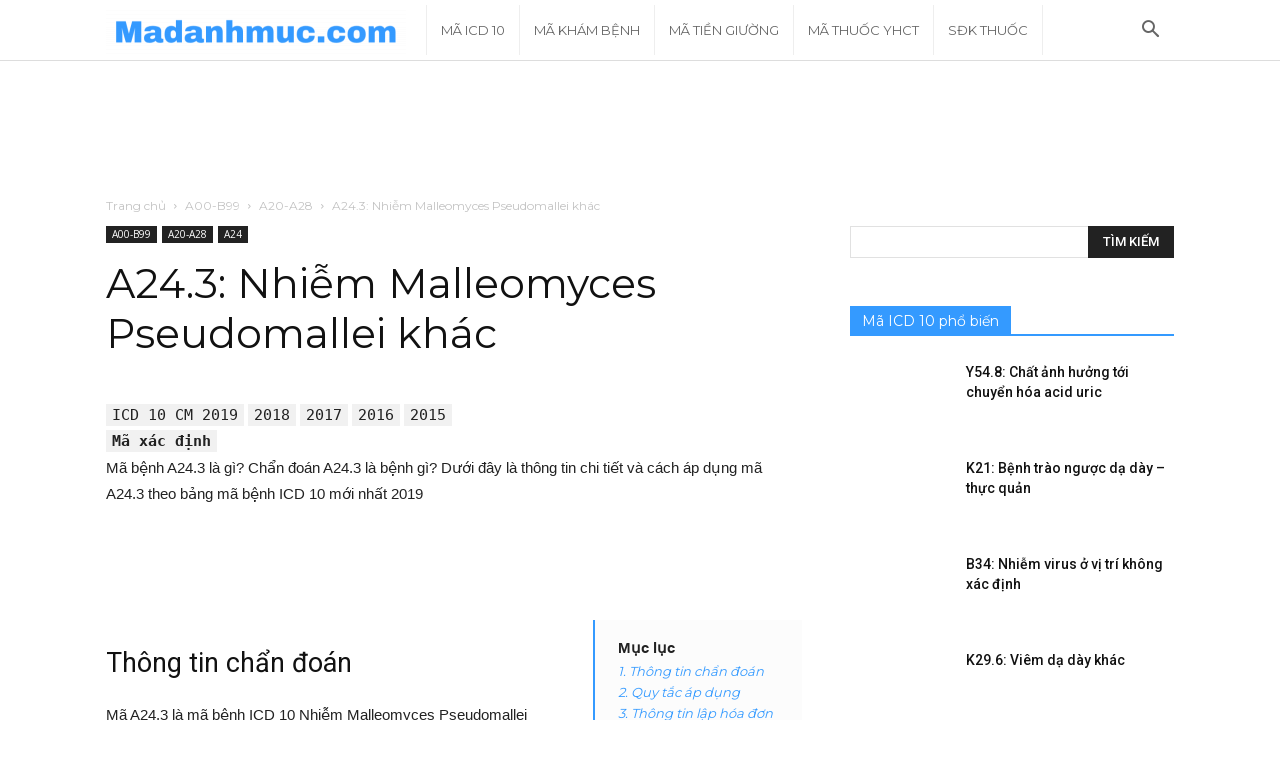

--- FILE ---
content_type: text/html; charset=UTF-8
request_url: https://madanhmuc.com/ma-icd10/a24-3/
body_size: 20652
content:
<!doctype html >
<!--[if IE 8]>    <html class="ie8" lang="en"> <![endif]-->
<!--[if IE 9]>    <html class="ie9" lang="en"> <![endif]-->
<!--[if gt IE 8]><!--> <html lang="vi"> <!--<![endif]-->
<head>
    <title>Mã bệnh A24.3: Nhiễm Malleomyces Pseudomallei khác ICD 10</title>
    <meta charset="UTF-8" />
    <meta name="viewport" content="width=device-width, initial-scale=1.0">
    <link rel="pingback" href="https://madanhmuc.com/xmlrpc.php" />
    <meta name='robots' content='index, follow, max-image-preview:large, max-snippet:-1, max-video-preview:-1' />
<link rel="icon" type="image/png" href="https://madanhmuc.com/wp-content/uploads/2019/04/Favicon-281x300.png"><link rel="apple-touch-icon-precomposed" sizes="76x76" href="https://madanhmuc.com/wp-content/uploads/2019/04/Favicon-281x300.png"/><link rel="apple-touch-icon-precomposed" sizes="120x120" href="https://madanhmuc.com/wp-content/uploads/2019/04/Favicon-281x300.png"/><link rel="apple-touch-icon-precomposed" sizes="152x152" href="https://madanhmuc.com/wp-content/uploads/2019/04/Favicon-281x300.png"/><link rel="apple-touch-icon-precomposed" sizes="114x114" href="https://madanhmuc.com/wp-content/uploads/2019/04/Favicon-281x300.png"/><link rel="apple-touch-icon-precomposed" sizes="144x144" href="https://madanhmuc.com/wp-content/uploads/2019/04/Favicon-281x300.png"/>
	<!-- This site is optimized with the Yoast SEO plugin v21.1 - https://yoast.com/wordpress/plugins/seo/ -->
	<meta name="description" content="Mã A24.3 là gì? Chẩn đoán A24.3 là bệnh gì? Thông tin mã bệnh A24.3: Nhiễm Malleomyces Pseudomallei khác theo bảng mã bệnh ICD 10 mới nhất. Mã chương A00-B99. Mã nhóm chính A20-A28. Mã loại A24" />
	<link rel="canonical" href="https://madanhmuc.com/ma-icd10/a24-3/" />
	<meta property="og:locale" content="vi_VN" />
	<meta property="og:type" content="article" />
	<meta property="og:title" content="Mã bệnh A24.3: Nhiễm Malleomyces Pseudomallei khác ICD 10" />
	<meta property="og:description" content="Mã A24.3 là gì? Chẩn đoán A24.3 là bệnh gì? Thông tin mã bệnh A24.3: Nhiễm Malleomyces Pseudomallei khác theo bảng mã bệnh ICD 10 mới nhất. Mã chương A00-B99. Mã nhóm chính A20-A28. Mã loại A24" />
	<meta property="og:url" content="https://madanhmuc.com/ma-icd10/a24-3/" />
	<meta property="og:site_name" content="Tra cứu Mã Danh Mục Y Tế" />
	<meta name="twitter:card" content="summary_large_image" />
	<script type="application/ld+json" class="yoast-schema-graph">{"@context":"https://schema.org","@graph":[{"@type":"WebPage","@id":"https://madanhmuc.com/ma-icd10/a24-3/","url":"https://madanhmuc.com/ma-icd10/a24-3/","name":"Mã bệnh A24.3: Nhiễm Malleomyces Pseudomallei khác ICD 10","isPartOf":{"@id":"https://madanhmuc.com/#website"},"datePublished":"2019-04-15T15:59:31+00:00","dateModified":"2019-04-15T15:59:31+00:00","description":"Mã A24.3 là gì? Chẩn đoán A24.3 là bệnh gì? Thông tin mã bệnh A24.3: Nhiễm Malleomyces Pseudomallei khác theo bảng mã bệnh ICD 10 mới nhất. Mã chương A00-B99. Mã nhóm chính A20-A28. Mã loại A24","breadcrumb":{"@id":"https://madanhmuc.com/ma-icd10/a24-3/#breadcrumb"},"inLanguage":"vi","potentialAction":[{"@type":"ReadAction","target":["https://madanhmuc.com/ma-icd10/a24-3/"]}]},{"@type":"BreadcrumbList","@id":"https://madanhmuc.com/ma-icd10/a24-3/#breadcrumb","itemListElement":[{"@type":"ListItem","position":1,"name":"Trang chủ","item":"https://madanhmuc.com/"},{"@type":"ListItem","position":2,"name":"Mã bệnh ICD 10","item":"https://madanhmuc.com/ma-icd10/"},{"@type":"ListItem","position":3,"name":"A24.3: Nhiễm Malleomyces Pseudomallei khác"}]},{"@type":"WebSite","@id":"https://madanhmuc.com/#website","url":"https://madanhmuc.com/","name":"Tra cứu Mã Danh Mục Y Tế","description":"Madanhmuc.com","publisher":{"@id":"https://madanhmuc.com/#organization"},"potentialAction":[{"@type":"SearchAction","target":{"@type":"EntryPoint","urlTemplate":"https://madanhmuc.com/?s={search_term_string}"},"query-input":"required name=search_term_string"}],"inLanguage":"vi"},{"@type":"Organization","@id":"https://madanhmuc.com/#organization","name":"Mã danh mục","url":"https://madanhmuc.com/","logo":{"@type":"ImageObject","inLanguage":"vi","@id":"https://madanhmuc.com/#/schema/logo/image/","url":"https://madanhmuc.com/wp-content/uploads/2019/04/Favicon.png","contentUrl":"https://madanhmuc.com/wp-content/uploads/2019/04/Favicon.png","width":562,"height":600,"caption":"Mã danh mục"},"image":{"@id":"https://madanhmuc.com/#/schema/logo/image/"}}]}</script>
	<!-- / Yoast SEO plugin. -->


<link rel='dns-prefetch' href='//www.googletagmanager.com' />
<link rel='dns-prefetch' href='//fonts.googleapis.com' />
<link rel="alternate" type="application/rss+xml" title="Dòng thông tin Tra cứu Mã Danh Mục Y Tế &raquo;" href="https://madanhmuc.com/feed/" />
<link rel="alternate" type="application/rss+xml" title="Dòng phản hồi Tra cứu Mã Danh Mục Y Tế &raquo;" href="https://madanhmuc.com/comments/feed/" />
<link rel="alternate" type="application/rss+xml" title="Tra cứu Mã Danh Mục Y Tế &raquo; A24.3: Nhiễm Malleomyces Pseudomallei khác Dòng phản hồi" href="https://madanhmuc.com/ma-icd10/a24-3/feed/" />
<script type="text/javascript">
window._wpemojiSettings = {"baseUrl":"https:\/\/s.w.org\/images\/core\/emoji\/14.0.0\/72x72\/","ext":".png","svgUrl":"https:\/\/s.w.org\/images\/core\/emoji\/14.0.0\/svg\/","svgExt":".svg","source":{"concatemoji":"https:\/\/madanhmuc.com\/wp-includes\/js\/wp-emoji-release.min.js?ver=6.2.7"}};
/*! This file is auto-generated */
!function(e,a,t){var n,r,o,i=a.createElement("canvas"),p=i.getContext&&i.getContext("2d");function s(e,t){p.clearRect(0,0,i.width,i.height),p.fillText(e,0,0);e=i.toDataURL();return p.clearRect(0,0,i.width,i.height),p.fillText(t,0,0),e===i.toDataURL()}function c(e){var t=a.createElement("script");t.src=e,t.defer=t.type="text/javascript",a.getElementsByTagName("head")[0].appendChild(t)}for(o=Array("flag","emoji"),t.supports={everything:!0,everythingExceptFlag:!0},r=0;r<o.length;r++)t.supports[o[r]]=function(e){if(p&&p.fillText)switch(p.textBaseline="top",p.font="600 32px Arial",e){case"flag":return s("\ud83c\udff3\ufe0f\u200d\u26a7\ufe0f","\ud83c\udff3\ufe0f\u200b\u26a7\ufe0f")?!1:!s("\ud83c\uddfa\ud83c\uddf3","\ud83c\uddfa\u200b\ud83c\uddf3")&&!s("\ud83c\udff4\udb40\udc67\udb40\udc62\udb40\udc65\udb40\udc6e\udb40\udc67\udb40\udc7f","\ud83c\udff4\u200b\udb40\udc67\u200b\udb40\udc62\u200b\udb40\udc65\u200b\udb40\udc6e\u200b\udb40\udc67\u200b\udb40\udc7f");case"emoji":return!s("\ud83e\udef1\ud83c\udffb\u200d\ud83e\udef2\ud83c\udfff","\ud83e\udef1\ud83c\udffb\u200b\ud83e\udef2\ud83c\udfff")}return!1}(o[r]),t.supports.everything=t.supports.everything&&t.supports[o[r]],"flag"!==o[r]&&(t.supports.everythingExceptFlag=t.supports.everythingExceptFlag&&t.supports[o[r]]);t.supports.everythingExceptFlag=t.supports.everythingExceptFlag&&!t.supports.flag,t.DOMReady=!1,t.readyCallback=function(){t.DOMReady=!0},t.supports.everything||(n=function(){t.readyCallback()},a.addEventListener?(a.addEventListener("DOMContentLoaded",n,!1),e.addEventListener("load",n,!1)):(e.attachEvent("onload",n),a.attachEvent("onreadystatechange",function(){"complete"===a.readyState&&t.readyCallback()})),(e=t.source||{}).concatemoji?c(e.concatemoji):e.wpemoji&&e.twemoji&&(c(e.twemoji),c(e.wpemoji)))}(window,document,window._wpemojiSettings);
</script>
<style type="text/css">
img.wp-smiley,
img.emoji {
	display: inline !important;
	border: none !important;
	box-shadow: none !important;
	height: 1em !important;
	width: 1em !important;
	margin: 0 0.07em !important;
	vertical-align: -0.1em !important;
	background: none !important;
	padding: 0 !important;
}
</style>
	<link rel='stylesheet' id='wp-block-library-css' href='https://madanhmuc.com/wp-includes/css/dist/block-library/style.min.css?ver=6.2.7' type='text/css' media='all' />
<link rel='stylesheet' id='classic-theme-styles-css' href='https://madanhmuc.com/wp-includes/css/classic-themes.min.css?ver=6.2.7' type='text/css' media='all' />
<style id='global-styles-inline-css' type='text/css'>
body{--wp--preset--color--black: #000000;--wp--preset--color--cyan-bluish-gray: #abb8c3;--wp--preset--color--white: #ffffff;--wp--preset--color--pale-pink: #f78da7;--wp--preset--color--vivid-red: #cf2e2e;--wp--preset--color--luminous-vivid-orange: #ff6900;--wp--preset--color--luminous-vivid-amber: #fcb900;--wp--preset--color--light-green-cyan: #7bdcb5;--wp--preset--color--vivid-green-cyan: #00d084;--wp--preset--color--pale-cyan-blue: #8ed1fc;--wp--preset--color--vivid-cyan-blue: #0693e3;--wp--preset--color--vivid-purple: #9b51e0;--wp--preset--gradient--vivid-cyan-blue-to-vivid-purple: linear-gradient(135deg,rgba(6,147,227,1) 0%,rgb(155,81,224) 100%);--wp--preset--gradient--light-green-cyan-to-vivid-green-cyan: linear-gradient(135deg,rgb(122,220,180) 0%,rgb(0,208,130) 100%);--wp--preset--gradient--luminous-vivid-amber-to-luminous-vivid-orange: linear-gradient(135deg,rgba(252,185,0,1) 0%,rgba(255,105,0,1) 100%);--wp--preset--gradient--luminous-vivid-orange-to-vivid-red: linear-gradient(135deg,rgba(255,105,0,1) 0%,rgb(207,46,46) 100%);--wp--preset--gradient--very-light-gray-to-cyan-bluish-gray: linear-gradient(135deg,rgb(238,238,238) 0%,rgb(169,184,195) 100%);--wp--preset--gradient--cool-to-warm-spectrum: linear-gradient(135deg,rgb(74,234,220) 0%,rgb(151,120,209) 20%,rgb(207,42,186) 40%,rgb(238,44,130) 60%,rgb(251,105,98) 80%,rgb(254,248,76) 100%);--wp--preset--gradient--blush-light-purple: linear-gradient(135deg,rgb(255,206,236) 0%,rgb(152,150,240) 100%);--wp--preset--gradient--blush-bordeaux: linear-gradient(135deg,rgb(254,205,165) 0%,rgb(254,45,45) 50%,rgb(107,0,62) 100%);--wp--preset--gradient--luminous-dusk: linear-gradient(135deg,rgb(255,203,112) 0%,rgb(199,81,192) 50%,rgb(65,88,208) 100%);--wp--preset--gradient--pale-ocean: linear-gradient(135deg,rgb(255,245,203) 0%,rgb(182,227,212) 50%,rgb(51,167,181) 100%);--wp--preset--gradient--electric-grass: linear-gradient(135deg,rgb(202,248,128) 0%,rgb(113,206,126) 100%);--wp--preset--gradient--midnight: linear-gradient(135deg,rgb(2,3,129) 0%,rgb(40,116,252) 100%);--wp--preset--duotone--dark-grayscale: url('#wp-duotone-dark-grayscale');--wp--preset--duotone--grayscale: url('#wp-duotone-grayscale');--wp--preset--duotone--purple-yellow: url('#wp-duotone-purple-yellow');--wp--preset--duotone--blue-red: url('#wp-duotone-blue-red');--wp--preset--duotone--midnight: url('#wp-duotone-midnight');--wp--preset--duotone--magenta-yellow: url('#wp-duotone-magenta-yellow');--wp--preset--duotone--purple-green: url('#wp-duotone-purple-green');--wp--preset--duotone--blue-orange: url('#wp-duotone-blue-orange');--wp--preset--font-size--small: 13px;--wp--preset--font-size--medium: 20px;--wp--preset--font-size--large: 36px;--wp--preset--font-size--x-large: 42px;--wp--preset--spacing--20: 0.44rem;--wp--preset--spacing--30: 0.67rem;--wp--preset--spacing--40: 1rem;--wp--preset--spacing--50: 1.5rem;--wp--preset--spacing--60: 2.25rem;--wp--preset--spacing--70: 3.38rem;--wp--preset--spacing--80: 5.06rem;--wp--preset--shadow--natural: 6px 6px 9px rgba(0, 0, 0, 0.2);--wp--preset--shadow--deep: 12px 12px 50px rgba(0, 0, 0, 0.4);--wp--preset--shadow--sharp: 6px 6px 0px rgba(0, 0, 0, 0.2);--wp--preset--shadow--outlined: 6px 6px 0px -3px rgba(255, 255, 255, 1), 6px 6px rgba(0, 0, 0, 1);--wp--preset--shadow--crisp: 6px 6px 0px rgba(0, 0, 0, 1);}:where(.is-layout-flex){gap: 0.5em;}body .is-layout-flow > .alignleft{float: left;margin-inline-start: 0;margin-inline-end: 2em;}body .is-layout-flow > .alignright{float: right;margin-inline-start: 2em;margin-inline-end: 0;}body .is-layout-flow > .aligncenter{margin-left: auto !important;margin-right: auto !important;}body .is-layout-constrained > .alignleft{float: left;margin-inline-start: 0;margin-inline-end: 2em;}body .is-layout-constrained > .alignright{float: right;margin-inline-start: 2em;margin-inline-end: 0;}body .is-layout-constrained > .aligncenter{margin-left: auto !important;margin-right: auto !important;}body .is-layout-constrained > :where(:not(.alignleft):not(.alignright):not(.alignfull)){max-width: var(--wp--style--global--content-size);margin-left: auto !important;margin-right: auto !important;}body .is-layout-constrained > .alignwide{max-width: var(--wp--style--global--wide-size);}body .is-layout-flex{display: flex;}body .is-layout-flex{flex-wrap: wrap;align-items: center;}body .is-layout-flex > *{margin: 0;}:where(.wp-block-columns.is-layout-flex){gap: 2em;}.has-black-color{color: var(--wp--preset--color--black) !important;}.has-cyan-bluish-gray-color{color: var(--wp--preset--color--cyan-bluish-gray) !important;}.has-white-color{color: var(--wp--preset--color--white) !important;}.has-pale-pink-color{color: var(--wp--preset--color--pale-pink) !important;}.has-vivid-red-color{color: var(--wp--preset--color--vivid-red) !important;}.has-luminous-vivid-orange-color{color: var(--wp--preset--color--luminous-vivid-orange) !important;}.has-luminous-vivid-amber-color{color: var(--wp--preset--color--luminous-vivid-amber) !important;}.has-light-green-cyan-color{color: var(--wp--preset--color--light-green-cyan) !important;}.has-vivid-green-cyan-color{color: var(--wp--preset--color--vivid-green-cyan) !important;}.has-pale-cyan-blue-color{color: var(--wp--preset--color--pale-cyan-blue) !important;}.has-vivid-cyan-blue-color{color: var(--wp--preset--color--vivid-cyan-blue) !important;}.has-vivid-purple-color{color: var(--wp--preset--color--vivid-purple) !important;}.has-black-background-color{background-color: var(--wp--preset--color--black) !important;}.has-cyan-bluish-gray-background-color{background-color: var(--wp--preset--color--cyan-bluish-gray) !important;}.has-white-background-color{background-color: var(--wp--preset--color--white) !important;}.has-pale-pink-background-color{background-color: var(--wp--preset--color--pale-pink) !important;}.has-vivid-red-background-color{background-color: var(--wp--preset--color--vivid-red) !important;}.has-luminous-vivid-orange-background-color{background-color: var(--wp--preset--color--luminous-vivid-orange) !important;}.has-luminous-vivid-amber-background-color{background-color: var(--wp--preset--color--luminous-vivid-amber) !important;}.has-light-green-cyan-background-color{background-color: var(--wp--preset--color--light-green-cyan) !important;}.has-vivid-green-cyan-background-color{background-color: var(--wp--preset--color--vivid-green-cyan) !important;}.has-pale-cyan-blue-background-color{background-color: var(--wp--preset--color--pale-cyan-blue) !important;}.has-vivid-cyan-blue-background-color{background-color: var(--wp--preset--color--vivid-cyan-blue) !important;}.has-vivid-purple-background-color{background-color: var(--wp--preset--color--vivid-purple) !important;}.has-black-border-color{border-color: var(--wp--preset--color--black) !important;}.has-cyan-bluish-gray-border-color{border-color: var(--wp--preset--color--cyan-bluish-gray) !important;}.has-white-border-color{border-color: var(--wp--preset--color--white) !important;}.has-pale-pink-border-color{border-color: var(--wp--preset--color--pale-pink) !important;}.has-vivid-red-border-color{border-color: var(--wp--preset--color--vivid-red) !important;}.has-luminous-vivid-orange-border-color{border-color: var(--wp--preset--color--luminous-vivid-orange) !important;}.has-luminous-vivid-amber-border-color{border-color: var(--wp--preset--color--luminous-vivid-amber) !important;}.has-light-green-cyan-border-color{border-color: var(--wp--preset--color--light-green-cyan) !important;}.has-vivid-green-cyan-border-color{border-color: var(--wp--preset--color--vivid-green-cyan) !important;}.has-pale-cyan-blue-border-color{border-color: var(--wp--preset--color--pale-cyan-blue) !important;}.has-vivid-cyan-blue-border-color{border-color: var(--wp--preset--color--vivid-cyan-blue) !important;}.has-vivid-purple-border-color{border-color: var(--wp--preset--color--vivid-purple) !important;}.has-vivid-cyan-blue-to-vivid-purple-gradient-background{background: var(--wp--preset--gradient--vivid-cyan-blue-to-vivid-purple) !important;}.has-light-green-cyan-to-vivid-green-cyan-gradient-background{background: var(--wp--preset--gradient--light-green-cyan-to-vivid-green-cyan) !important;}.has-luminous-vivid-amber-to-luminous-vivid-orange-gradient-background{background: var(--wp--preset--gradient--luminous-vivid-amber-to-luminous-vivid-orange) !important;}.has-luminous-vivid-orange-to-vivid-red-gradient-background{background: var(--wp--preset--gradient--luminous-vivid-orange-to-vivid-red) !important;}.has-very-light-gray-to-cyan-bluish-gray-gradient-background{background: var(--wp--preset--gradient--very-light-gray-to-cyan-bluish-gray) !important;}.has-cool-to-warm-spectrum-gradient-background{background: var(--wp--preset--gradient--cool-to-warm-spectrum) !important;}.has-blush-light-purple-gradient-background{background: var(--wp--preset--gradient--blush-light-purple) !important;}.has-blush-bordeaux-gradient-background{background: var(--wp--preset--gradient--blush-bordeaux) !important;}.has-luminous-dusk-gradient-background{background: var(--wp--preset--gradient--luminous-dusk) !important;}.has-pale-ocean-gradient-background{background: var(--wp--preset--gradient--pale-ocean) !important;}.has-electric-grass-gradient-background{background: var(--wp--preset--gradient--electric-grass) !important;}.has-midnight-gradient-background{background: var(--wp--preset--gradient--midnight) !important;}.has-small-font-size{font-size: var(--wp--preset--font-size--small) !important;}.has-medium-font-size{font-size: var(--wp--preset--font-size--medium) !important;}.has-large-font-size{font-size: var(--wp--preset--font-size--large) !important;}.has-x-large-font-size{font-size: var(--wp--preset--font-size--x-large) !important;}
.wp-block-navigation a:where(:not(.wp-element-button)){color: inherit;}
:where(.wp-block-columns.is-layout-flex){gap: 2em;}
.wp-block-pullquote{font-size: 1.5em;line-height: 1.6;}
</style>
<link rel='stylesheet' id='google-fonts-style-css' href='https://fonts.googleapis.com/css?family=Montserrat%3A400%2C300%2C500%2C600%7CRoboto%3A300%2C400%2C400italic%2C500%2C500italic%2C700%2C900%2C600%7COpen+Sans%3A300italic%2C400%2C400italic%2C600%2C600italic%2C700%2C300%2C500&#038;ver=9.0.1' type='text/css' media='all' />
<link rel='stylesheet' id='tablepress-default-css' href='https://madanhmuc.com/wp-content/plugins/tablepress/css/build/default.css?ver=2.1.7' type='text/css' media='all' />
<link rel='stylesheet' id='td-theme-css' href='https://madanhmuc.com/wp-content/themes/Newspaper/style.css?ver=9.0.1' type='text/css' media='all' />
<link rel='stylesheet' id='td-theme-demo-style-css' href='https://madanhmuc.com/wp-content/themes/Newspaper/includes/demos/blog_architecture/demo_style.css?ver=9.0.1' type='text/css' media='all' />
<script type='text/javascript' src='https://madanhmuc.com/wp-includes/js/jquery/jquery.min.js?ver=3.6.4' id='jquery-core-js'></script>
<script type='text/javascript' src='https://madanhmuc.com/wp-includes/js/jquery/jquery-migrate.min.js?ver=3.4.0' id='jquery-migrate-js'></script>

<!-- Google Analytics snippet added by Site Kit -->
<script type='text/javascript' src='https://www.googletagmanager.com/gtag/js?id=UA-138482736-1' id='google_gtagjs-js' async></script>
<script type='text/javascript' id='google_gtagjs-js-after'>
window.dataLayer = window.dataLayer || [];function gtag(){dataLayer.push(arguments);}
gtag('set', 'linker', {"domains":["madanhmuc.com"]} );
gtag("js", new Date());
gtag("set", "developer_id.dZTNiMT", true);
gtag("config", "UA-138482736-1", {"anonymize_ip":true});
</script>

<!-- End Google Analytics snippet added by Site Kit -->
<link rel="https://api.w.org/" href="https://madanhmuc.com/wp-json/" /><link rel="alternate" type="application/json" href="https://madanhmuc.com/wp-json/wp/v2/ma_icd10/11643" /><link rel="EditURI" type="application/rsd+xml" title="RSD" href="https://madanhmuc.com/xmlrpc.php?rsd" />
<link rel="wlwmanifest" type="application/wlwmanifest+xml" href="https://madanhmuc.com/wp-includes/wlwmanifest.xml" />
<meta name="generator" content="WordPress 6.2.7" />
<link rel='shortlink' href='https://madanhmuc.com/?p=11643' />
<link rel="alternate" type="application/json+oembed" href="https://madanhmuc.com/wp-json/oembed/1.0/embed?url=https%3A%2F%2Fmadanhmuc.com%2Fma-icd10%2Fa24-3%2F" />
<link rel="alternate" type="text/xml+oembed" href="https://madanhmuc.com/wp-json/oembed/1.0/embed?url=https%3A%2F%2Fmadanhmuc.com%2Fma-icd10%2Fa24-3%2F&#038;format=xml" />
<meta name="generator" content="Site Kit by Google 1.108.0" /><!--[if lt IE 9]><script src="https://cdnjs.cloudflare.com/ajax/libs/html5shiv/3.7.3/html5shiv.js"></script><![endif]-->
    
<!-- Google AdSense snippet added by Site Kit -->
<meta name="google-adsense-platform-account" content="ca-host-pub-2644536267352236">
<meta name="google-adsense-platform-domain" content="sitekit.withgoogle.com">
<!-- End Google AdSense snippet added by Site Kit -->

<!-- JS generated by theme -->

<script>
    
    

	    var tdBlocksArray = []; //here we store all the items for the current page

	    //td_block class - each ajax block uses a object of this class for requests
	    function tdBlock() {
		    this.id = '';
		    this.block_type = 1; //block type id (1-234 etc)
		    this.atts = '';
		    this.td_column_number = '';
		    this.td_current_page = 1; //
		    this.post_count = 0; //from wp
		    this.found_posts = 0; //from wp
		    this.max_num_pages = 0; //from wp
		    this.td_filter_value = ''; //current live filter value
		    this.is_ajax_running = false;
		    this.td_user_action = ''; // load more or infinite loader (used by the animation)
		    this.header_color = '';
		    this.ajax_pagination_infinite_stop = ''; //show load more at page x
	    }


        // td_js_generator - mini detector
        (function(){
            var htmlTag = document.getElementsByTagName("html")[0];

	        if ( navigator.userAgent.indexOf("MSIE 10.0") > -1 ) {
                htmlTag.className += ' ie10';
            }

            if ( !!navigator.userAgent.match(/Trident.*rv\:11\./) ) {
                htmlTag.className += ' ie11';
            }

	        if ( navigator.userAgent.indexOf("Edge") > -1 ) {
                htmlTag.className += ' ieEdge';
            }

            if ( /(iPad|iPhone|iPod)/g.test(navigator.userAgent) ) {
                htmlTag.className += ' td-md-is-ios';
            }

            var user_agent = navigator.userAgent.toLowerCase();
            if ( user_agent.indexOf("android") > -1 ) {
                htmlTag.className += ' td-md-is-android';
            }

            if ( -1 !== navigator.userAgent.indexOf('Mac OS X')  ) {
                htmlTag.className += ' td-md-is-os-x';
            }

            if ( /chrom(e|ium)/.test(navigator.userAgent.toLowerCase()) ) {
               htmlTag.className += ' td-md-is-chrome';
            }

            if ( -1 !== navigator.userAgent.indexOf('Firefox') ) {
                htmlTag.className += ' td-md-is-firefox';
            }

            if ( -1 !== navigator.userAgent.indexOf('Safari') && -1 === navigator.userAgent.indexOf('Chrome') ) {
                htmlTag.className += ' td-md-is-safari';
            }

            if( -1 !== navigator.userAgent.indexOf('IEMobile') ){
                htmlTag.className += ' td-md-is-iemobile';
            }

        })();




        var tdLocalCache = {};

        ( function () {
            "use strict";

            tdLocalCache = {
                data: {},
                remove: function (resource_id) {
                    delete tdLocalCache.data[resource_id];
                },
                exist: function (resource_id) {
                    return tdLocalCache.data.hasOwnProperty(resource_id) && tdLocalCache.data[resource_id] !== null;
                },
                get: function (resource_id) {
                    return tdLocalCache.data[resource_id];
                },
                set: function (resource_id, cachedData) {
                    tdLocalCache.remove(resource_id);
                    tdLocalCache.data[resource_id] = cachedData;
                }
            };
        })();

    
    
var td_viewport_interval_list=[{"limitBottom":767,"sidebarWidth":228},{"limitBottom":1018,"sidebarWidth":300},{"limitBottom":1140,"sidebarWidth":324}];
var td_animation_stack_effect="type0";
var tds_animation_stack=true;
var td_animation_stack_specific_selectors=".entry-thumb, img";
var td_animation_stack_general_selectors=".td-animation-stack img, .td-animation-stack .entry-thumb, .post img";
var td_ajax_url="https:\/\/madanhmuc.com\/wp-admin\/admin-ajax.php?td_theme_name=Newspaper&v=9.0.1";
var td_get_template_directory_uri="https:\/\/madanhmuc.com\/wp-content\/themes\/Newspaper";
var tds_snap_menu="snap";
var tds_logo_on_sticky="show_header_logo";
var tds_header_style="5";
var td_please_wait="Vui l\u00f2ng ch\u1edd...";
var td_email_user_pass_incorrect="Ng\u01b0\u1eddi d\u00f9ng ho\u1eb7c m\u1eadt kh\u1ea9u kh\u00f4ng ch\u00ednh x\u00e1c!";
var td_email_user_incorrect="Email ho\u1eb7c t\u00e0i kho\u1ea3n kh\u00f4ng ch\u00ednh x\u00e1c!";
var td_email_incorrect="Email kh\u00f4ng \u0111\u00fang!";
var tds_more_articles_on_post_enable="";
var tds_more_articles_on_post_time_to_wait="";
var tds_more_articles_on_post_pages_distance_from_top=0;
var tds_theme_color_site_wide="#349aff";
var tds_smart_sidebar="enabled";
var tdThemeName="Newspaper";
var td_magnific_popup_translation_tPrev="Tr\u01b0\u1edbc (Left arrow key)";
var td_magnific_popup_translation_tNext="Ti\u1ebfp (Right arrow key)";
var td_magnific_popup_translation_tCounter="%curr% c\u1ee7a %total%";
var td_magnific_popup_translation_ajax_tError="Kh\u00f4ng th\u1ec3 t\u1ea3i n\u1ed9i dung t\u1ea1i %url%";
var td_magnific_popup_translation_image_tError="Kh\u00f4ng th\u1ec3 t\u1ea3i \u1ea3nh #%curr%";
var tdDateNamesI18n={"month_names":["Th\u00e1ng M\u1ed9t","Th\u00e1ng Hai","Th\u00e1ng Ba","Th\u00e1ng T\u01b0","Th\u00e1ng N\u0103m","Th\u00e1ng S\u00e1u","Th\u00e1ng B\u1ea3y","Th\u00e1ng T\u00e1m","Th\u00e1ng Ch\u00edn","Th\u00e1ng M\u01b0\u1eddi","Th\u00e1ng M\u01b0\u1eddi M\u1ed9t","Th\u00e1ng M\u01b0\u1eddi Hai"],"month_names_short":["Th1","Th2","Th3","Th4","Th5","Th6","Th7","Th8","Th9","Th10","Th11","Th12"],"day_names":["Ch\u1ee7 Nh\u1eadt","Th\u1ee9 Hai","Th\u1ee9 Ba","Th\u1ee9 T\u01b0","Th\u1ee9 N\u0103m","Th\u1ee9 S\u00e1u","Th\u1ee9 B\u1ea3y"],"day_names_short":["CN","T2","T3","T4","T5","T6","T7"]};
var td_ad_background_click_link="";
var td_ad_background_click_target="";
</script>


<!-- Header style compiled by theme -->

<style>
    
.td-header-wrap .black-menu .sf-menu > .current-menu-item > a,
    .td-header-wrap .black-menu .sf-menu > .current-menu-ancestor > a,
    .td-header-wrap .black-menu .sf-menu > .current-category-ancestor > a,
    .td-header-wrap .black-menu .sf-menu > li > a:hover,
    .td-header-wrap .black-menu .sf-menu > .sfHover > a,
    .td-header-style-12 .td-header-menu-wrap-full,
    .sf-menu > .current-menu-item > a:after,
    .sf-menu > .current-menu-ancestor > a:after,
    .sf-menu > .current-category-ancestor > a:after,
    .sf-menu > li:hover > a:after,
    .sf-menu > .sfHover > a:after,
    .td-header-style-12 .td-affix,
    .header-search-wrap .td-drop-down-search:after,
    .header-search-wrap .td-drop-down-search .btn:hover,
    input[type=submit]:hover,
    .td-read-more a,
    .td-post-category:hover,
    .td-grid-style-1.td-hover-1 .td-big-grid-post:hover .td-post-category,
    .td-grid-style-5.td-hover-1 .td-big-grid-post:hover .td-post-category,
    .td_top_authors .td-active .td-author-post-count,
    .td_top_authors .td-active .td-author-comments-count,
    .td_top_authors .td_mod_wrap:hover .td-author-post-count,
    .td_top_authors .td_mod_wrap:hover .td-author-comments-count,
    .td-404-sub-sub-title a:hover,
    .td-search-form-widget .wpb_button:hover,
    .td-rating-bar-wrap div,
    .td_category_template_3 .td-current-sub-category,
    .dropcap,
    .td_wrapper_video_playlist .td_video_controls_playlist_wrapper,
    .wpb_default,
    .wpb_default:hover,
    .td-left-smart-list:hover,
    .td-right-smart-list:hover,
    .woocommerce-checkout .woocommerce input.button:hover,
    .woocommerce-page .woocommerce a.button:hover,
    .woocommerce-account div.woocommerce .button:hover,
    #bbpress-forums button:hover,
    .bbp_widget_login .button:hover,
    .td-footer-wrapper .td-post-category,
    .td-footer-wrapper .widget_product_search input[type="submit"]:hover,
    .woocommerce .product a.button:hover,
    .woocommerce .product #respond input#submit:hover,
    .woocommerce .checkout input#place_order:hover,
    .woocommerce .woocommerce.widget .button:hover,
    .single-product .product .summary .cart .button:hover,
    .woocommerce-cart .woocommerce table.cart .button:hover,
    .woocommerce-cart .woocommerce .shipping-calculator-form .button:hover,
    .td-next-prev-wrap a:hover,
    .td-load-more-wrap a:hover,
    .td-post-small-box a:hover,
    .page-nav .current,
    .page-nav:first-child > div,
    .td_category_template_8 .td-category-header .td-category a.td-current-sub-category,
    .td_category_template_4 .td-category-siblings .td-category a:hover,
    #bbpress-forums .bbp-pagination .current,
    #bbpress-forums #bbp-single-user-details #bbp-user-navigation li.current a,
    .td-theme-slider:hover .slide-meta-cat a,
    a.vc_btn-black:hover,
    .td-trending-now-wrapper:hover .td-trending-now-title,
    .td-scroll-up,
    .td-smart-list-button:hover,
    .td-weather-information:before,
    .td-weather-week:before,
    .td_block_exchange .td-exchange-header:before,
    .td_block_big_grid_9.td-grid-style-1 .td-post-category,
    .td_block_big_grid_9.td-grid-style-5 .td-post-category,
    .td-grid-style-6.td-hover-1 .td-module-thumb:after,
    .td-pulldown-syle-2 .td-subcat-dropdown ul:after,
    .td_block_template_9 .td-block-title:after,
    .td_block_template_15 .td-block-title:before,
    div.wpforms-container .wpforms-form div.wpforms-submit-container button[type=submit] {
        background-color: #349aff;
    }

    .td_block_template_4 .td-related-title .td-cur-simple-item:before {
        border-color: #349aff transparent transparent transparent !important;
    }

    .woocommerce .woocommerce-message .button:hover,
    .woocommerce .woocommerce-error .button:hover,
    .woocommerce .woocommerce-info .button:hover {
        background-color: #349aff !important;
    }
    
    
    .td_block_template_4 .td-related-title .td-cur-simple-item,
    .td_block_template_3 .td-related-title .td-cur-simple-item,
    .td_block_template_9 .td-related-title:after {
        background-color: #349aff;
    }

    .woocommerce .product .onsale,
    .woocommerce.widget .ui-slider .ui-slider-handle {
        background: none #349aff;
    }

    .woocommerce.widget.widget_layered_nav_filters ul li a {
        background: none repeat scroll 0 0 #349aff !important;
    }

    a,
    cite a:hover,
    .td_mega_menu_sub_cats .cur-sub-cat,
    .td-mega-span h3 a:hover,
    .td_mod_mega_menu:hover .entry-title a,
    .header-search-wrap .result-msg a:hover,
    .td-header-top-menu .td-drop-down-search .td_module_wrap:hover .entry-title a,
    .td-header-top-menu .td-icon-search:hover,
    .td-header-wrap .result-msg a:hover,
    .top-header-menu li a:hover,
    .top-header-menu .current-menu-item > a,
    .top-header-menu .current-menu-ancestor > a,
    .top-header-menu .current-category-ancestor > a,
    .td-social-icon-wrap > a:hover,
    .td-header-sp-top-widget .td-social-icon-wrap a:hover,
    .td-page-content blockquote p,
    .td-post-content blockquote p,
    .mce-content-body blockquote p,
    .comment-content blockquote p,
    .wpb_text_column blockquote p,
    .td_block_text_with_title blockquote p,
    .td_module_wrap:hover .entry-title a,
    .td-subcat-filter .td-subcat-list a:hover,
    .td-subcat-filter .td-subcat-dropdown a:hover,
    .td_quote_on_blocks,
    .dropcap2,
    .dropcap3,
    .td_top_authors .td-active .td-authors-name a,
    .td_top_authors .td_mod_wrap:hover .td-authors-name a,
    .td-post-next-prev-content a:hover,
    .author-box-wrap .td-author-social a:hover,
    .td-author-name a:hover,
    .td-author-url a:hover,
    .td_mod_related_posts:hover h3 > a,
    .td-post-template-11 .td-related-title .td-related-left:hover,
    .td-post-template-11 .td-related-title .td-related-right:hover,
    .td-post-template-11 .td-related-title .td-cur-simple-item,
    .td-post-template-11 .td_block_related_posts .td-next-prev-wrap a:hover,
    .comment-reply-link:hover,
    .logged-in-as a:hover,
    #cancel-comment-reply-link:hover,
    .td-search-query,
    .td-category-header .td-pulldown-category-filter-link:hover,
    .td-category-siblings .td-subcat-dropdown a:hover,
    .td-category-siblings .td-subcat-dropdown a.td-current-sub-category,
    .widget a:hover,
    .td_wp_recentcomments a:hover,
    .archive .widget_archive .current,
    .archive .widget_archive .current a,
    .widget_calendar tfoot a:hover,
    .woocommerce a.added_to_cart:hover,
    .woocommerce-account .woocommerce-MyAccount-navigation a:hover,
    #bbpress-forums li.bbp-header .bbp-reply-content span a:hover,
    #bbpress-forums .bbp-forum-freshness a:hover,
    #bbpress-forums .bbp-topic-freshness a:hover,
    #bbpress-forums .bbp-forums-list li a:hover,
    #bbpress-forums .bbp-forum-title:hover,
    #bbpress-forums .bbp-topic-permalink:hover,
    #bbpress-forums .bbp-topic-started-by a:hover,
    #bbpress-forums .bbp-topic-started-in a:hover,
    #bbpress-forums .bbp-body .super-sticky li.bbp-topic-title .bbp-topic-permalink,
    #bbpress-forums .bbp-body .sticky li.bbp-topic-title .bbp-topic-permalink,
    .widget_display_replies .bbp-author-name,
    .widget_display_topics .bbp-author-name,
    .footer-text-wrap .footer-email-wrap a,
    .td-subfooter-menu li a:hover,
    .footer-social-wrap a:hover,
    a.vc_btn-black:hover,
    .td-smart-list-dropdown-wrap .td-smart-list-button:hover,
    .td_module_17 .td-read-more a:hover,
    .td_module_18 .td-read-more a:hover,
    .td_module_19 .td-post-author-name a:hover,
    .td-instagram-user a,
    .td-pulldown-syle-2 .td-subcat-dropdown:hover .td-subcat-more span,
    .td-pulldown-syle-2 .td-subcat-dropdown:hover .td-subcat-more i,
    .td-pulldown-syle-3 .td-subcat-dropdown:hover .td-subcat-more span,
    .td-pulldown-syle-3 .td-subcat-dropdown:hover .td-subcat-more i,
    .td-block-title-wrap .td-wrapper-pulldown-filter .td-pulldown-filter-display-option:hover,
    .td-block-title-wrap .td-wrapper-pulldown-filter .td-pulldown-filter-display-option:hover i,
    .td-block-title-wrap .td-wrapper-pulldown-filter .td-pulldown-filter-link:hover,
    .td-block-title-wrap .td-wrapper-pulldown-filter .td-pulldown-filter-item .td-cur-simple-item,
    .td_block_template_2 .td-related-title .td-cur-simple-item,
    .td_block_template_5 .td-related-title .td-cur-simple-item,
    .td_block_template_6 .td-related-title .td-cur-simple-item,
    .td_block_template_7 .td-related-title .td-cur-simple-item,
    .td_block_template_8 .td-related-title .td-cur-simple-item,
    .td_block_template_9 .td-related-title .td-cur-simple-item,
    .td_block_template_10 .td-related-title .td-cur-simple-item,
    .td_block_template_11 .td-related-title .td-cur-simple-item,
    .td_block_template_12 .td-related-title .td-cur-simple-item,
    .td_block_template_13 .td-related-title .td-cur-simple-item,
    .td_block_template_14 .td-related-title .td-cur-simple-item,
    .td_block_template_15 .td-related-title .td-cur-simple-item,
    .td_block_template_16 .td-related-title .td-cur-simple-item,
    .td_block_template_17 .td-related-title .td-cur-simple-item,
    .td-theme-wrap .sf-menu ul .td-menu-item > a:hover,
    .td-theme-wrap .sf-menu ul .sfHover > a,
    .td-theme-wrap .sf-menu ul .current-menu-ancestor > a,
    .td-theme-wrap .sf-menu ul .current-category-ancestor > a,
    .td-theme-wrap .sf-menu ul .current-menu-item > a,
    .td_outlined_btn {
        color: #349aff;
    }

    a.vc_btn-black.vc_btn_square_outlined:hover,
    a.vc_btn-black.vc_btn_outlined:hover,
    .td-mega-menu-page .wpb_content_element ul li a:hover,
    .td-theme-wrap .td-aj-search-results .td_module_wrap:hover .entry-title a,
    .td-theme-wrap .header-search-wrap .result-msg a:hover {
        color: #349aff !important;
    }

    .td-next-prev-wrap a:hover,
    .td-load-more-wrap a:hover,
    .td-post-small-box a:hover,
    .page-nav .current,
    .page-nav:first-child > div,
    .td_category_template_8 .td-category-header .td-category a.td-current-sub-category,
    .td_category_template_4 .td-category-siblings .td-category a:hover,
    #bbpress-forums .bbp-pagination .current,
    .post .td_quote_box,
    .page .td_quote_box,
    a.vc_btn-black:hover,
    .td_block_template_5 .td-block-title > *,
    .td_outlined_btn {
        border-color: #349aff;
    }

    .td_wrapper_video_playlist .td_video_currently_playing:after {
        border-color: #349aff !important;
    }

    .header-search-wrap .td-drop-down-search:before {
        border-color: transparent transparent #349aff transparent;
    }

    .block-title > span,
    .block-title > a,
    .block-title > label,
    .widgettitle,
    .widgettitle:after,
    .td-trending-now-title,
    .td-trending-now-wrapper:hover .td-trending-now-title,
    .wpb_tabs li.ui-tabs-active a,
    .wpb_tabs li:hover a,
    .vc_tta-container .vc_tta-color-grey.vc_tta-tabs-position-top.vc_tta-style-classic .vc_tta-tabs-container .vc_tta-tab.vc_active > a,
    .vc_tta-container .vc_tta-color-grey.vc_tta-tabs-position-top.vc_tta-style-classic .vc_tta-tabs-container .vc_tta-tab:hover > a,
    .td_block_template_1 .td-related-title .td-cur-simple-item,
    .woocommerce .product .products h2:not(.woocommerce-loop-product__title),
    .td-subcat-filter .td-subcat-dropdown:hover .td-subcat-more, 
    .td_3D_btn,
    .td_shadow_btn,
    .td_default_btn,
    .td_round_btn, 
    .td_outlined_btn:hover {
    	background-color: #349aff;
    }

    .woocommerce div.product .woocommerce-tabs ul.tabs li.active {
    	background-color: #349aff !important;
    }

    .block-title,
    .td_block_template_1 .td-related-title,
    .wpb_tabs .wpb_tabs_nav,
    .vc_tta-container .vc_tta-color-grey.vc_tta-tabs-position-top.vc_tta-style-classic .vc_tta-tabs-container,
    .woocommerce div.product .woocommerce-tabs ul.tabs:before {
        border-color: #349aff;
    }
    .td_block_wrap .td-subcat-item a.td-cur-simple-item {
	    color: #349aff;
	}


    
    .td-grid-style-4 .entry-title
    {
        background-color: rgba(52, 154, 255, 0.7);
    }

    
    .td-header-wrap .td-header-menu-wrap-full,
    .td-header-menu-wrap.td-affix,
    .td-header-style-3 .td-header-main-menu,
    .td-header-style-3 .td-affix .td-header-main-menu,
    .td-header-style-4 .td-header-main-menu,
    .td-header-style-4 .td-affix .td-header-main-menu,
    .td-header-style-8 .td-header-menu-wrap.td-affix,
    .td-header-style-8 .td-header-top-menu-full {
		background-color: #ffffff;
    }


    .td-boxed-layout .td-header-style-3 .td-header-menu-wrap,
    .td-boxed-layout .td-header-style-4 .td-header-menu-wrap,
    .td-header-style-3 .td_stretch_content .td-header-menu-wrap,
    .td-header-style-4 .td_stretch_content .td-header-menu-wrap {
    	background-color: #ffffff !important;
    }


    @media (min-width: 1019px) {
        .td-header-style-1 .td-header-sp-recs,
        .td-header-style-1 .td-header-sp-logo {
            margin-bottom: 28px;
        }
    }

    @media (min-width: 768px) and (max-width: 1018px) {
        .td-header-style-1 .td-header-sp-recs,
        .td-header-style-1 .td-header-sp-logo {
            margin-bottom: 14px;
        }
    }

    .td-header-style-7 .td-header-top-menu {
        border-bottom: none;
    }
    
    
    
    .sf-menu > .current-menu-item > a:after,
    .sf-menu > .current-menu-ancestor > a:after,
    .sf-menu > .current-category-ancestor > a:after,
    .sf-menu > li:hover > a:after,
    .sf-menu > .sfHover > a:after,
    .td_block_mega_menu .td-next-prev-wrap a:hover,
    .td-mega-span .td-post-category:hover,
    .td-header-wrap .black-menu .sf-menu > li > a:hover,
    .td-header-wrap .black-menu .sf-menu > .current-menu-ancestor > a,
    .td-header-wrap .black-menu .sf-menu > .sfHover > a,
    .header-search-wrap .td-drop-down-search:after,
    .header-search-wrap .td-drop-down-search .btn:hover,
    .td-header-wrap .black-menu .sf-menu > .current-menu-item > a,
    .td-header-wrap .black-menu .sf-menu > .current-menu-ancestor > a,
    .td-header-wrap .black-menu .sf-menu > .current-category-ancestor > a {
        background-color: #ffffff;
    }


    .td_block_mega_menu .td-next-prev-wrap a:hover {
        border-color: #ffffff;
    }

    .header-search-wrap .td-drop-down-search:before {
        border-color: transparent transparent #ffffff transparent;
    }

    .td_mega_menu_sub_cats .cur-sub-cat,
    .td_mod_mega_menu:hover .entry-title a,
    .td-theme-wrap .sf-menu ul .td-menu-item > a:hover,
    .td-theme-wrap .sf-menu ul .sfHover > a,
    .td-theme-wrap .sf-menu ul .current-menu-ancestor > a,
    .td-theme-wrap .sf-menu ul .current-category-ancestor > a,
    .td-theme-wrap .sf-menu ul .current-menu-item > a {
        color: #ffffff;
    }
    
    
    
    .td-header-wrap .td-header-menu-wrap .sf-menu > li > a,
    .td-header-wrap .td-header-menu-social .td-social-icon-wrap a,
    .td-header-style-4 .td-header-menu-social .td-social-icon-wrap i,
    .td-header-style-5 .td-header-menu-social .td-social-icon-wrap i,
    .td-header-style-6 .td-header-menu-social .td-social-icon-wrap i,
    .td-header-style-12 .td-header-menu-social .td-social-icon-wrap i,
    .td-header-wrap .header-search-wrap #td-header-search-button .td-icon-search {
        color: #666666;
    }
    .td-header-wrap .td-header-menu-social + .td-search-wrapper #td-header-search-button:before {
      background-color: #666666;
    }
    
    
    .td-theme-wrap .sf-menu .td-normal-menu .sub-menu .td-menu-item > a {
        color: #666666;
    }

    
    .td-theme-wrap .sf-menu .td-normal-menu .td-menu-item > a:hover,
    .td-theme-wrap .sf-menu .td-normal-menu .sfHover > a,
    .td-theme-wrap .sf-menu .td-normal-menu .current-menu-ancestor > a,
    .td-theme-wrap .sf-menu .td-normal-menu .current-category-ancestor > a,
    .td-theme-wrap .sf-menu .td-normal-menu .current-menu-item > a {
        color: #349aff;
    }

    
    .td-theme-wrap .td-mega-span h3 a {
        color: #666666;
    }
    
    .td-theme-wrap .td_mod_mega_menu:hover .entry-title a,
    .td-theme-wrap .sf-menu .td_mega_menu_sub_cats .cur-sub-cat {
        color: #349aff;
    }
    .td-theme-wrap .sf-menu .td-mega-menu .td-post-category:hover,
    .td-theme-wrap .td-mega-menu .td-next-prev-wrap a:hover {
        background-color: #349aff;
    }
    .td-theme-wrap .td-mega-menu .td-next-prev-wrap a:hover {
        border-color: #349aff;
    }

    
    .td-theme-wrap .header-search-wrap .td-drop-down-search .btn:hover {
        background-color: #349aff;
    }
    .td-theme-wrap .td-aj-search-results .td_module_wrap:hover .entry-title a,
    .td-theme-wrap .header-search-wrap .result-msg a:hover {
        color: #349aff !important;
    }

    
    @media (max-width: 767px) {
        body #td-top-mobile-toggle i,
        .td-header-wrap .header-search-wrap .td-icon-search {
            color: #349aff !important;
        }
    }

    
    .td-menu-background:before,
    .td-search-background:before {
        background: rgba(49,59,69,0.5);
        background: -moz-linear-gradient(top, rgba(49,59,69,0.5) 0%, #349aff 100%);
        background: -webkit-gradient(left top, left bottom, color-stop(0%, rgba(49,59,69,0.5)), color-stop(100%, #349aff));
        background: -webkit-linear-gradient(top, rgba(49,59,69,0.5) 0%, #349aff 100%);
        background: -o-linear-gradient(top, rgba(49,59,69,0.5) 0%, @mobileu_gradient_two_mob 100%);
        background: -ms-linear-gradient(top, rgba(49,59,69,0.5) 0%, #349aff 100%);
        background: linear-gradient(to bottom, rgba(49,59,69,0.5) 0%, #349aff 100%);
        filter: progid:DXImageTransform.Microsoft.gradient( startColorstr='rgba(49,59,69,0.5)', endColorstr='#349aff', GradientType=0 );
    }

    
    .td-mobile-content .current-menu-item > a,
    .td-mobile-content .current-menu-ancestor > a,
    .td-mobile-content .current-category-ancestor > a,
    #td-mobile-nav .td-menu-login-section a:hover,
    #td-mobile-nav .td-register-section a:hover,
    #td-mobile-nav .td-menu-socials-wrap a:hover i,
    .td-search-close a:hover i {
        color: #349aff;
    }

    
    .mfp-content .td-login-button:active,
    .mfp-content .td-login-button:hover {
        background-color: #349aff;
    }
    
    .td-sub-footer-container {
        background-color: #424242;
    }

    
    .td-sub-footer-container,
    .td-subfooter-menu li a {
        color: #eaeaea;
    }

    
    .td-footer-wrapper::before {
        background-size: cover;
    }

    
    .td-footer-wrapper::before {
        background-position: center center;
    }

    
    .td-footer-wrapper::before {
        opacity: 0.1;
    }



    
    ul.sf-menu > .td-menu-item > a,
    .td-theme-wrap .td-header-menu-social {
        font-family:Montserrat;
	font-size:13px;
	font-weight:normal;
	text-transform:uppercase;
	
    }
    
    .td_mod_mega_menu .item-details a {
        font-family:Montserrat;
	font-size:13px;
	font-weight:normal;
	
    }
    
    .td_mega_menu_sub_cats .block-mega-child-cats a {
        font-family:Montserrat;
	font-weight:500;
	
    }
    
    .block-title > span,
    .block-title > a,
    .widgettitle,
    .td-trending-now-title,
    .wpb_tabs li a,
    .vc_tta-container .vc_tta-color-grey.vc_tta-tabs-position-top.vc_tta-style-classic .vc_tta-tabs-container .vc_tta-tab > a,
    .td-theme-wrap .td-related-title a,
    .woocommerce div.product .woocommerce-tabs ul.tabs li a,
    .woocommerce .product .products h2:not(.woocommerce-loop-product__title),
    .td-theme-wrap .td-block-title {
        font-family:Montserrat;
	
    }
    
    .td_module_wrap .td-post-author-name a {
        font-family:Roboto;
	font-size:14px;
	line-height:16px;
	font-weight:300;
	text-transform:capitalize;
	
    }
    
    .td-big-grid-meta .td-post-category,
    .td_module_wrap .td-post-category,
    .td-module-image .td-post-category {
        font-family:Montserrat;
	
    }
    
    .td_module_3 .td-module-title {
    	font-family:Montserrat;
	font-size:16px;
	line-height:20px;
	
    }
    
    .td_module_16 .td-module-title {
    	font-family:Montserrat;
	font-size:13px;
	line-height:21px;
	
    }
    
    .td_module_18 .td-module-title {
    	font-family:Montserrat;
	font-size:36px;
	line-height:35px;
	font-weight:300;
	
    }
    
	.td_block_trending_now .entry-title,
	.td-theme-slider .td-module-title,
    .td-big-grid-post .entry-title {
		font-family:Montserrat;
	
	}
    
	.post .td-post-header .entry-title {
		font-family:Montserrat;
	
	}
    
    .post blockquote p,
    .page blockquote p,
    .td-post-text-content blockquote p {
        font-family:Montserrat;
	
    }
    
    .post .td_quote_box p,
    .page .td_quote_box p {
        font-family:Montserrat;
	
    }
    
    .post .td_pull_quote p,
    .page .td_pull_quote p {
        font-family:Montserrat;
	
    }
    
    .post .td-post-next-prev-content a {
        font-family:Montserrat;
	
    }
    
    .post .author-box-wrap .td-author-name a {
        font-family:Montserrat;
	
    }
    
    .post .author-box-wrap .td-author-description {
        font-family:Montserrat;
	
    }
    
    .td_block_related_posts .entry-title a {
        font-family:Montserrat;
	font-size:13px;
	font-weight:normal;
	
    }
    
	.wp-caption-text,
	.wp-caption-dd {
		font-family:Montserrat;
	
	}
    
    .td-page-title,
    .woocommerce-page .page-title,
    .td-category-title-holder .td-page-title {
    	font-family:Montserrat;
	
    }
    
	.footer-text-wrap {
		font-family:Roboto;
	font-size:14px;
	line-height:25px;
	font-weight:300;
	
	}
	
	.td-sub-footer-copy {
		font-family:Roboto;
	font-size:12px;
	font-weight:300;
	
	}
	
	.td-sub-footer-menu ul li a {
		font-family:Roboto;
	font-size:12px;
	line-height:20px;
	text-transform:uppercase;
	
	}




	
    .entry-crumbs a,
    .entry-crumbs span,
    #bbpress-forums .bbp-breadcrumb a,
    #bbpress-forums .bbp-breadcrumb .bbp-breadcrumb-current {
    	font-family:Montserrat;
	
    }
    
    .page-nav a,
    .page-nav span {
    	font-family:Montserrat;
	font-size:12px;
	text-transform:uppercase;
	
    }
    
    #td-outer-wrap span.dropcap {
    	font-family:Montserrat;
	
    }



/* Style generated by theme for demo: blog_architecture */

.td-blog-architecture .td_block_21.td-column-1.td_block_template_6 .td-block-title span:after,
		.td-blog-architecture .td_block_template_6 .td-block-title span:after {
			background: #349aff;
		}
</style>

<!-- Global site tag (gtag.js) - Google Analytics -->
<script async src="https://www.googletagmanager.com/gtag/js?id=UA-138482736-1"></script>
<script>
  window.dataLayer = window.dataLayer || [];
  function gtag(){dataLayer.push(arguments);}
  gtag('js', new Date());

  gtag('config', 'UA-138482736-1');
</script><script type="application/ld+json">
                        {
                            "@context": "http://schema.org",
                            "@type": "BreadcrumbList",
                            "itemListElement": [{
                            "@type": "ListItem",
                            "position": 1,
                                "item": {
                                "@type": "WebSite",
                                "@id": "https://madanhmuc.com/",
                                "name": "Trang chủ"                                               
                            }
                        },{
                            "@type": "ListItem",
                            "position": 2,
                                "item": {
                                "@type": "WebPage",
                                "@id": "https://madanhmuc.com/phan-loai-icd10/a00-b99/",
                                "name": "A00-B99"
                            }
                        },{
                            "@type": "ListItem",
                            "position": 3,
                                "item": {
                                "@type": "WebPage",
                                "@id": "https://madanhmuc.com/phan-loai-icd10/a20-a28/",
                                "name": "A20-A28"                                
                            }
                        },{
                            "@type": "ListItem",
                            "position": 4,
                                "item": {
                                "@type": "WebPage",
                                "@id": "https://madanhmuc.com/ma-icd10/a24-3/",
                                "name": "A24.3: Nhiễm Malleomyces Pseudomallei khác"                                
                            }
                        }    ]
                        }
                       </script>	<script data-ad-client="ca-pub-2700599165466103" async src="https://pagead2.googlesyndication.com/pagead/js/adsbygoogle.js"></script>
</head>

<body class="ma_icd10-template-default single single-ma_icd10 postid-11643 a24-3 global-block-template-1 td-blog-architecture single_template_5 white-menu td-animation-stack-type0 td-full-layout" itemscope="itemscope" itemtype="https://schema.org/WebPage">

        <div class="td-scroll-up"><i class="td-icon-menu-up"></i></div>
    
    <div class="td-menu-background"></div>
<div id="td-mobile-nav">
    <div class="td-mobile-container">
        <!-- mobile menu top section -->
        <div class="td-menu-socials-wrap">
            <!-- socials -->
            <div class="td-menu-socials">
                
        <span class="td-social-icon-wrap">
            <a target="_blank" href="#" title="Facebook">
                <i class="td-icon-font td-icon-facebook"></i>
            </a>
        </span>
        <span class="td-social-icon-wrap">
            <a target="_blank" href="https://www.instagram.com/madanhmucyte/" title="Instagram">
                <i class="td-icon-font td-icon-instagram"></i>
            </a>
        </span>
        <span class="td-social-icon-wrap">
            <a target="_blank" href="/cdn-cgi/l/email-protection#5e333b3a3d313a3b3a3f2a3f1e39333f3732703d3133" title="Mail">
                <i class="td-icon-font td-icon-mail-1"></i>
            </a>
        </span>
        <span class="td-social-icon-wrap">
            <a target="_blank" href="https://getpocket.com/@medcodedata" title="Share">
                <i class="td-icon-font td-icon-share"></i>
            </a>
        </span>
        <span class="td-social-icon-wrap">
            <a target="_blank" href="https://twitter.com/madanhmuc" title="Twitter">
                <i class="td-icon-font td-icon-twitter"></i>
            </a>
        </span>
        <span class="td-social-icon-wrap">
            <a target="_blank" href="#" title="Vimeo">
                <i class="td-icon-font td-icon-vimeo"></i>
            </a>
        </span>
        <span class="td-social-icon-wrap">
            <a target="_blank" href="https://www.youtube.com/channel/UCMTa9f6sgVU-M0tzOOTJlLg" title="Youtube">
                <i class="td-icon-font td-icon-youtube"></i>
            </a>
        </span>            </div>
            <!-- close button -->
            <div class="td-mobile-close">
                <a href="#"><i class="td-icon-close-mobile"></i></a>
            </div>
        </div>

        <!-- login section -->
        
        <!-- menu section -->
        <div class="td-mobile-content">
            <div class="menu-main-menu-container"><ul id="menu-main-menu" class="td-mobile-main-menu"><li id="menu-item-15" class="menu-item menu-item-type-custom menu-item-object-custom menu-item-has-children menu-item-first menu-item-15"><a href="/ma-icd10">Mã ICD 10<i class="td-icon-menu-right td-element-after"></i></a>
<ul class="sub-menu">
	<li id="menu-item-22914" class="menu-item menu-item-type-custom menu-item-object-custom menu-item-22914"><a href="/ma-icd10">Tất cả mã ICD 10</a></li>
	<li id="menu-item-22910" class="menu-item menu-item-type-post_type menu-item-object-page menu-item-22910"><a href="https://madanhmuc.com/muc-luc-icd-10-cm/">Mục lục ICD 10 CM</a></li>
	<li id="menu-item-22912" class="menu-item menu-item-type-post_type menu-item-object-page menu-item-22912"><a href="https://madanhmuc.com/ma-icd-10-theo-van/">Mã ICD 10 theo vần</a></li>
	<li id="menu-item-22911" class="menu-item menu-item-type-post_type menu-item-object-page menu-item-22911"><a href="https://madanhmuc.com/ten-benh-icd-10-theo-van/">Tên bệnh ICD 10 theo vần</a></li>
</ul>
</li>
<li id="menu-item-22971" class="menu-item menu-item-type-custom menu-item-object-custom menu-item-22971"><a href="/danh-muc-ma-kham-benh-theo-hang-benh-vien/">Mã khám bệnh</a></li>
<li id="menu-item-22972" class="menu-item menu-item-type-custom menu-item-object-custom menu-item-has-children menu-item-22972"><a href="#">Mã tiền giường<i class="td-icon-menu-right td-element-after"></i></a>
<ul class="sub-menu">
	<li id="menu-item-22973" class="menu-item menu-item-type-custom menu-item-object-custom menu-item-22973"><a href="/ma-tien-giuong-benh-vien-hang-dac-biet/">Bệnh viện hạng đặc biệt</a></li>
	<li id="menu-item-22974" class="menu-item menu-item-type-custom menu-item-object-custom menu-item-22974"><a href="/ma-tien-giuong-benh-vien-hang-1/">Bệnh viện hạng 1</a></li>
	<li id="menu-item-22975" class="menu-item menu-item-type-custom menu-item-object-custom menu-item-22975"><a href="/ma-tien-giuong-benh-vien-hang-2/">Bệnh viện hạng 2</a></li>
	<li id="menu-item-22976" class="menu-item menu-item-type-custom menu-item-object-custom menu-item-22976"><a href="/ma-tien-giuong-benh-vien-hang-3/">Bệnh viện hạng 3</a></li>
	<li id="menu-item-22977" class="menu-item menu-item-type-custom menu-item-object-custom menu-item-22977"><a href="/ma-tien-giuong-benh-vien-hang-4/">Bệnh viện hạng 4</a></li>
</ul>
</li>
<li id="menu-item-22978" class="menu-item menu-item-type-custom menu-item-object-custom menu-item-has-children menu-item-22978"><a href="#">Mã thuốc YHCT<i class="td-icon-menu-right td-element-after"></i></a>
<ul class="sub-menu">
	<li id="menu-item-22979" class="menu-item menu-item-type-custom menu-item-object-custom menu-item-22979"><a href="/danh-muc-ma-che-pham-thuoc-yhct/">Mã chế phẩm thuốc YHCT</a></li>
	<li id="menu-item-22980" class="menu-item menu-item-type-custom menu-item-object-custom menu-item-22980"><a href="/danh-muc-ma-che-pham-thuoc-yhct-bo-sung/">Mã chế phẩm thuốc YHCT bổ sung</a></li>
	<li id="menu-item-22981" class="menu-item menu-item-type-custom menu-item-object-custom menu-item-22981"><a href="/danh-muc-ma-vi-thuoc-yhct/">Mã vị thuốc YHCT</a></li>
</ul>
</li>
<li id="menu-item-47565" class="menu-item menu-item-type-custom menu-item-object-custom menu-item-47565"><a href="/thuoc/">SĐK Thuốc</a></li>
</ul></div>        </div>
    </div>

    <!-- register/login section -->
    </div>    <div class="td-search-background"></div>
<div class="td-search-wrap-mob">
	<div class="td-drop-down-search" aria-labelledby="td-header-search-button">
		<form method="get" class="td-search-form" action="https://madanhmuc.com/">
			<!-- close button -->
			<div class="td-search-close">
				<a href="#"><i class="td-icon-close-mobile"></i></a>
			</div>
			<div role="search" class="td-search-input">
				<span>TÌM KIẾM</span>
				<input id="td-header-search-mob" type="text" value="" name="s" autocomplete="off" />
			</div>
		</form>
		<div id="td-aj-search-mob"></div>
	</div>
</div>    
    
    <div id="td-outer-wrap" class="td-theme-wrap">
    
        <!--
Header style 5
-->


<div class="td-header-wrap td-header-style-5 ">
    
    <div class="td-header-top-menu-full td-container-wrap ">
        <div class="td-container td-header-row td-header-top-menu">
            <!-- LOGIN MODAL -->
        </div>
    </div>

    <div class="td-header-menu-wrap-full td-container-wrap ">
        
        <div class="td-header-menu-wrap ">
            <div class="td-container td-header-row td-header-main-menu black-menu">
                <div id="td-header-menu" role="navigation">
    <div id="td-top-mobile-toggle"><a href="#"><i class="td-icon-font td-icon-mobile"></i></a></div>
    <div class="td-main-menu-logo td-logo-in-menu">
        		<a class="td-mobile-logo td-sticky-header" href="https://madanhmuc.com/">
			<img class="td-retina-data" data-retina="https://madanhmuc.com/wp-content/uploads/2019/04/Favicon-281x300.png" src="https://madanhmuc.com/wp-content/uploads/2019/04/Favicon-281x300.png" alt="Logo" title="Logo"/>
		</a>
			<a class="td-header-logo td-sticky-header" href="https://madanhmuc.com/">
			<img class="td-retina-data" data-retina="https://madanhmuc.com/wp-content/uploads/2019/04/Logo-Full-300x51.png" src="https://madanhmuc.com/wp-content/uploads/2019/04/Logo-Full-300x51.png" alt="Logo" title="Logo"/>
			<span class="td-visual-hidden">Tra cứu Mã Danh Mục Y Tế</span>
		</a>
	    </div>
    <div class="menu-main-menu-container"><ul id="menu-main-menu-1" class="sf-menu"><li class="menu-item menu-item-type-custom menu-item-object-custom menu-item-has-children menu-item-first td-menu-item td-normal-menu menu-item-15"><a href="/ma-icd10">Mã ICD 10</a>
<ul class="sub-menu">
	<li class="menu-item menu-item-type-custom menu-item-object-custom td-menu-item td-normal-menu menu-item-22914"><a href="/ma-icd10">Tất cả mã ICD 10</a></li>
	<li class="menu-item menu-item-type-post_type menu-item-object-page td-menu-item td-normal-menu menu-item-22910"><a href="https://madanhmuc.com/muc-luc-icd-10-cm/">Mục lục ICD 10 CM</a></li>
	<li class="menu-item menu-item-type-post_type menu-item-object-page td-menu-item td-normal-menu menu-item-22912"><a href="https://madanhmuc.com/ma-icd-10-theo-van/">Mã ICD 10 theo vần</a></li>
	<li class="menu-item menu-item-type-post_type menu-item-object-page td-menu-item td-normal-menu menu-item-22911"><a href="https://madanhmuc.com/ten-benh-icd-10-theo-van/">Tên bệnh ICD 10 theo vần</a></li>
</ul>
</li>
<li class="menu-item menu-item-type-custom menu-item-object-custom td-menu-item td-normal-menu menu-item-22971"><a href="/danh-muc-ma-kham-benh-theo-hang-benh-vien/">Mã khám bệnh</a></li>
<li class="menu-item menu-item-type-custom menu-item-object-custom menu-item-has-children td-menu-item td-normal-menu menu-item-22972"><a href="#">Mã tiền giường</a>
<ul class="sub-menu">
	<li class="menu-item menu-item-type-custom menu-item-object-custom td-menu-item td-normal-menu menu-item-22973"><a href="/ma-tien-giuong-benh-vien-hang-dac-biet/">Bệnh viện hạng đặc biệt</a></li>
	<li class="menu-item menu-item-type-custom menu-item-object-custom td-menu-item td-normal-menu menu-item-22974"><a href="/ma-tien-giuong-benh-vien-hang-1/">Bệnh viện hạng 1</a></li>
	<li class="menu-item menu-item-type-custom menu-item-object-custom td-menu-item td-normal-menu menu-item-22975"><a href="/ma-tien-giuong-benh-vien-hang-2/">Bệnh viện hạng 2</a></li>
	<li class="menu-item menu-item-type-custom menu-item-object-custom td-menu-item td-normal-menu menu-item-22976"><a href="/ma-tien-giuong-benh-vien-hang-3/">Bệnh viện hạng 3</a></li>
	<li class="menu-item menu-item-type-custom menu-item-object-custom td-menu-item td-normal-menu menu-item-22977"><a href="/ma-tien-giuong-benh-vien-hang-4/">Bệnh viện hạng 4</a></li>
</ul>
</li>
<li class="menu-item menu-item-type-custom menu-item-object-custom menu-item-has-children td-menu-item td-normal-menu menu-item-22978"><a href="#">Mã thuốc YHCT</a>
<ul class="sub-menu">
	<li class="menu-item menu-item-type-custom menu-item-object-custom td-menu-item td-normal-menu menu-item-22979"><a href="/danh-muc-ma-che-pham-thuoc-yhct/">Mã chế phẩm thuốc YHCT</a></li>
	<li class="menu-item menu-item-type-custom menu-item-object-custom td-menu-item td-normal-menu menu-item-22980"><a href="/danh-muc-ma-che-pham-thuoc-yhct-bo-sung/">Mã chế phẩm thuốc YHCT bổ sung</a></li>
	<li class="menu-item menu-item-type-custom menu-item-object-custom td-menu-item td-normal-menu menu-item-22981"><a href="/danh-muc-ma-vi-thuoc-yhct/">Mã vị thuốc YHCT</a></li>
</ul>
</li>
<li class="menu-item menu-item-type-custom menu-item-object-custom td-menu-item td-normal-menu menu-item-47565"><a href="/thuoc/">SĐK Thuốc</a></li>
</ul></div></div>


    <div class="header-search-wrap">
        <div class="td-search-btns-wrap">
            <a id="td-header-search-button" href="#" role="button" class="dropdown-toggle " data-toggle="dropdown"><i class="td-icon-search"></i></a>
            <a id="td-header-search-button-mob" href="#" role="button" class="dropdown-toggle " data-toggle="dropdown"><i class="td-icon-search"></i></a>
        </div>

        <div class="td-drop-down-search" aria-labelledby="td-header-search-button">
            <form method="get" class="td-search-form" action="https://madanhmuc.com/">
                <div role="search" class="td-head-form-search-wrap">
                    <input id="td-header-search" type="text" value="" name="s" autocomplete="off" /><input class="wpb_button wpb_btn-inverse btn" type="submit" id="td-header-search-top" value="TÌM KIẾM" />
                </div>
            </form>
            <div id="td-aj-search"></div>
        </div>
    </div>
            </div>
        </div>
    </div>

            <div class="td-header-header-full td-banner-wrap-full td-container-wrap ">
            <div class="td-container-header td-header-row td-header-header">
                <div class="td-header-sp-recs">
                    <div class="td-header-rec-wrap">
    
 <!-- A generated by theme --> 

<script data-cfasync="false" src="/cdn-cgi/scripts/5c5dd728/cloudflare-static/email-decode.min.js"></script><script async src="//pagead2.googlesyndication.com/pagead/js/adsbygoogle.js"></script><div class="td-g-rec td-g-rec-id-header td_uid_1_69778d7c09bb8_rand td_block_template_1 ">
<script type="text/javascript">
var td_screen_width = window.innerWidth;

                    if ( td_screen_width >= 1140 ) {
                        /* large monitors */
                        document.write('<ins class="adsbygoogle" style="display:inline-block;width:728px;height:90px" data-ad-client="ca-pub-2700599165466103" data-ad-slot="5938090024"></ins>');
                        (adsbygoogle = window.adsbygoogle || []).push({});
                    }
            
	                    if ( td_screen_width >= 1019  && td_screen_width < 1140 ) {
	                        /* landscape tablets */
                        document.write('<ins class="adsbygoogle" style="display:inline-block;width:468px;height:60px" data-ad-client="ca-pub-2700599165466103" data-ad-slot="5938090024"></ins>');
	                        (adsbygoogle = window.adsbygoogle || []).push({});
	                    }
	                
                    if ( td_screen_width >= 768  && td_screen_width < 1019 ) {
                        /* portrait tablets */
                        document.write('<ins class="adsbygoogle" style="display:inline-block;width:468px;height:60px" data-ad-client="ca-pub-2700599165466103" data-ad-slot="5938090024"></ins>');
                        (adsbygoogle = window.adsbygoogle || []).push({});
                    }
                
                    if ( td_screen_width < 768 ) {
                        /* Phones */
                        document.write('<ins class="adsbygoogle" style="display:inline-block;width:320px;height:50px" data-ad-client="ca-pub-2700599165466103" data-ad-slot="5938090024"></ins>');
                        (adsbygoogle = window.adsbygoogle || []).push({});
                    }
                </script>
</div>

 <!-- end A --> 


</div>                </div>
            </div>
        </div>
    
</div><div class="td-main-content-wrap td-container-wrap">

    <div class="td-container td-post-template-default ">
        <div class="td-crumb-container"><div class="entry-crumbs"><span><a title="" class="entry-crumb" href="https://madanhmuc.com/">Trang chủ</a></span> <i class="td-icon-right td-bread-sep"></i> <span><a title="" class="entry-crumb" href="https://madanhmuc.com/phan-loai-icd10/a00-b99/">A00-B99</a></span> <i class="td-icon-right td-bread-sep"></i> <span><a title="" class="entry-crumb" href="https://madanhmuc.com/phan-loai-icd10/a20-a28/">A20-A28</a></span> <i class="td-icon-right td-bread-sep td-bred-no-url-last"></i> <span class="td-bred-no-url-last">A24.3: Nhiễm Malleomyces Pseudomallei khác</span></div></div>

        <div class="td-pb-row">
                                    <div class="td-pb-span8 td-main-content" role="main">
                            <div class="td-ss-main-content">
                                
    <article id="post-11643" class="post-11643 ma_icd10 type-ma_icd10 status-publish hentry ma_icd10_theo_van-van-a ten_benh_icd10_theo_van-van-n stt_chuong_icd10-chuong-i phan_loai_icd10-a00-b99 phan_loai_icd10-a20-a28 phan_loai_icd10-a24-a20-a28 post" itemscope itemtype="https://schema.org/Article">
        <div class="td-post-header">

            <ul class="td-category"><li class="entry-category"><a  href="https://madanhmuc.com/phan-loai-icd10/a00-b99/">A00-B99</a></li><li class="entry-category"><a  href="https://madanhmuc.com/phan-loai-icd10/a20-a28/">A20-A28</a></li><li class="entry-category"><a  href="https://madanhmuc.com/phan-loai-icd10/a24-a20-a28/">A24</a></li></ul>
            <header class="td-post-title">
                <h1 class="entry-title">A24.3: Nhiễm Malleomyces Pseudomallei khác</h1>

                

                <div class="td-module-meta-info">
                                                        </div>

            </header>

        </div>

        <div class="td-post-content">

                <code>ICD 10 CM 2019</code> <code>2018</code> <code>2017</code> <code>2016</code> <code>2015</code><br>
                <code><strong>Mã xác định</strong></code>
                                                                                                        <p>Mã bệnh A24.3 là gì? Chẩn đoán A24.3 là bệnh gì? Dưới đây là thông tin chi tiết và cách áp dụng mã A24.3 theo bảng <stronng>mã bệnh ICD 10 mới nhất 2019</stronng></p>
        
 <!-- A generated by theme --> 

<script async src="//pagead2.googlesyndication.com/pagead/js/adsbygoogle.js"></script><div class="td-g-rec td-g-rec-id-content_top td_uid_2_69778d7c0b5bd_rand td_block_template_1 ">
<script type="text/javascript">
var td_screen_width = window.innerWidth;

                    if ( td_screen_width >= 1140 ) {
                        /* large monitors */
                        document.write('<ins class="adsbygoogle" style="display:inline-block;width:468px;height:60px" data-ad-client="ca-pub-2700599165466103" data-ad-slot="9216303137"></ins>');
                        (adsbygoogle = window.adsbygoogle || []).push({});
                    }
            
	                    if ( td_screen_width >= 1019  && td_screen_width < 1140 ) {
	                        /* landscape tablets */
                        document.write('<ins class="adsbygoogle" style="display:inline-block;width:468px;height:60px" data-ad-client="ca-pub-2700599165466103" data-ad-slot="9216303137"></ins>');
	                        (adsbygoogle = window.adsbygoogle || []).push({});
	                    }
	                
                    if ( td_screen_width >= 768  && td_screen_width < 1019 ) {
                        /* portrait tablets */
                        document.write('<ins class="adsbygoogle" style="display:inline-block;width:468px;height:60px" data-ad-client="ca-pub-2700599165466103" data-ad-slot="9216303137"></ins>');
                        (adsbygoogle = window.adsbygoogle || []).push({});
                    }
                
                    if ( td_screen_width < 768 ) {
                        /* Phones */
                        document.write('<ins class="adsbygoogle" style="display:inline-block;width:300px;height:250px" data-ad-client="ca-pub-2700599165466103" data-ad-slot="9216303137"></ins>');
                        (adsbygoogle = window.adsbygoogle || []).push({});
                    }
                </script>
</div>

 <!-- end A --> 

        <blockquote class="td_quote_box td_box_right"> <strong>Mục lục</strong>
	        <p>
	        <a href="#thong_tin_chan_doan">1. Thông tin chẩn đoán</a><br>
	        <a href="#quy_tac_ap_dung">2. Quy tắc áp dụng</a><br>
	        <a href="#thong_tin_lap_hoa_don">3. Thông tin lập hóa đơn</a><br>
	        <a href="#thong_tin_mo_rong">4. Thông tin mở rộng</a><br>
	        <a href="#lich_su_cac_phien_ban">5. Lịch sử các phiên bản</a><br>
	        <a href="#english">6. English</a><br>
	        </p>
    	</blockquote>
        <h2><a style="position:relative;top:-45px;" name="thong_tin_chan_doan"></a>Thông tin chẩn đoán</h2>
        Mã A24.3 là mã bệnh ICD 10 Nhiễm Malleomyces Pseudomallei khác.
        <ul class="td-arrow-list">
            <li>Mã nhóm báo cáo BYT: 018</li>
            <li>Mã nhóm cần chi tiết hơn: A24.3</li>
        </ul>
        <h2><a style="position:relative;top:-45px;" name="quy_tac_ap_dung"></a>Quy tắc áp dụng</h2>
        <ul class="td-arrow-list">
	                                            	        	        	        	        	        	        	        	        	        	    </ul>
	    <h2><a style="position:relative;top:-45px;" name="thong_tin_lap_hoa_don"></a>Thông tin lập hóa đơn</h2>
	    <ul class="td-arrow-list">
		    	        <li>Mã A24.3 ICD 10 là mã có thể lập hóa đơn/xác định (Billable/Specific): mã dùng để xác định tên chẩn đoán mà có thể xuất hóa đơn cho mục đích hoàn trả (bảo hiểm…)</li>
	        	        	        <li>Mã A24.3 thuộc bộ mã danh mục y tế dùng chung (Phiên bản thứ 6) 2019 có hiệu lực từ ngày 25 tháng 12 năm 2018</li>
	        <li>Mã A24.3 là phiên bản mã bệnh theo danh mục mã bệnh ICD 10 của Việt Nam (ban hành theo quyết định 7603/QĐ-BYT do Bộ Y tế ban hành). Các phiên bản quốc tế khác của ICD-10 A24.3 Nhiễm Malleomyces Pseudomallei kháccó thể khác nhau</li>
	    </ul>
	    <h2><a style="position:relative;top:-45px;" name="thong_tin_mo_rong"></a>Thông tin mở rộng</h2>
	    Tham chiếu mở rộng các mã khác cùng mã loại, mã nhóm chính, mã nhóm phụ, mã chương... liên quan đến mã A24.3        <ul class="td-arrow-list">
            <li>Mã bệnh A24.3 là mã ICD 10 Nhiễm Malleomyces Pseudomallei khác<li>
            <li>A24.3 thuộc mã loại A24 là mã ICD 10 Bệnh Malleomyces mallei và bệnh Malleomyces pseudomallei</li>
            	                    <li>A24.3 thuộc mã nhóm chính A20-A28 là mã ICD 10 Bệnh nhiễm khuẩn do động vật truyền sang người</li>
            <li>A24.3 thuộc mã chương A00-B99 là mã ICD 10 Bệnh nhiễm trùng và ký sinh trùng</li>
            <li>A24.3 thuộc Chương I - Bệnh nhiễm trùng và ký sinh trùng</li>
            
        </ul>
        Xem thêm danh sách các bệnh thuộc
        <ul>
            <li> <a href="https://madanhmuc.com/phan-loai-icd10/a00-b99/">Mã A00-B99</a> </li><li> <a href="https://madanhmuc.com/phan-loai-icd10/a20-a28/">Mã A20-A28</a> </li><li> <a href="https://madanhmuc.com/phan-loai-icd10/a24-a20-a28/">Mã A24</a> </li>        </ul>
        <h2><a style="position:relative;top:-45px;" name="lich_su_cac_phien_ban"></a>Thông tin lịch sử các phiên bản</h2>
	    Dưới đây là lịch sử mã bệnh A24.3 ICD 10 qua các phiên bản Mã danh mục dùng chung do Bộ Y Tế ban hành
	    <ul class="td-arrow-list">
	    	<li><code>ICD 10 CM 2015</code> Quyết định 2182/QĐ-BYT - Bộ mã danh mục dùng chung 2015 Phiên bản số 1 (có hiệu lực từ ngày 08 tháng 06 năm 2015): Bắt đầu được sử dụng</li>
	    	<li><code>ICD 10 CM 2015</code> Quyết định 5084/QĐ-BYT - Bộ mã danh mục dùng chung 2015 Phiên bản số 2 (có hiệu lực từ ngày ngày 30 tháng 11 năm 2015): Không thay đổi. Vẫn đang được sử dụng</li>
	    	<li><code>ICD 10 CM 2016</code> Quyết định 1122/QĐ-BYT - Bộ mã danh mục dùng chung 2016 Phiên bản số 3 (có hiệu lực ngày 31 tháng 03 năm 2016): Không thay đổi. Vẫn đang được sử dụng</li>
	    	<li><code>ICD 10 CM 2017</code> Quyết định 3465/QĐ-BYT - Bộ mã danh mục dùng chung 2017 Phiên bản số 4 (có hiệu lực từ ngày 08 tháng 7 năm 2016): Không thay đổi. Vẫn đang được sử dụng </li>
	    	<li><code>ICD 10 CM 2018</code> Quyết định 6061/QĐ-BYT - Bộ mã danh mục dùng chung 2018 Phiên bản số 5 (có hiệu lực từ ngày 29 tháng 12 năm 2017): Không thay đổi. Vẫn đang được sử dụng</li>
	    	<li><code>ICD 10 CM 2019 Mới nhất</code> Quyết định 7603/QĐ-BYT - Bộ mã danh mục dùng chung 2019 Phiên bản số 6 (có hiệu lực từ ngày 25 tháng 12 năm 2018): Không thay đổi. Vẫn đang được sử dụng</li>
	    </ul>
        <h2><a style="position:relative;top:-45px;" name="english"></a>English</h2>
        2019 ICD-10-CM Diagnosis Code A24.3 is ICD 10 CM code for Other melioidosis        <ul>
        	<li>A24 is ICD 10 CM for Glanders and melioidosis</li>
        	        	        	<li>A20-A28 is ICD 10 CM code for Certain zoonotic bacterial diseases</li>
        	<li>A00-B99 is ICD 10 CM code for Certain infectious and parasitic diseases</li>
        	<li>Chapter I Certain infectious and parasitic diseases</li>
        </ul>
        A24.3 ICD-10-CM Coding Rules
        <ul>
        		        <li>A24.3 is a billable/specific ICD-10-CM code that can be used to indicate a diagnosis for reimbursement purposes.</li>
	        	                		        	        	        	        	        	        	        	        	    </ul>
        </div>

        <footer>
            <div class="td-post-sharing-bottom"><div class="td-post-sharing-classic"><iframe frameBorder="0" src="https://www.facebook.com/plugins/like.php?href=https://madanhmuc.com/ma-icd10/a24-3/&amp;layout=button_count&amp;show_faces=false&amp;width=105&amp;action=like&amp;colorscheme=light&amp;height=21" style="border:none; overflow:hidden; width:105px; height:21px; background-color:transparent;"></iframe></div><div id="td_social_sharing_article_bottom" class="td-post-sharing td-ps-bg td-ps-notext td-post-sharing-style1 "><div class="td-post-sharing-visible"><a class="td-social-sharing-button td-social-sharing-button-js td-social-network td-social-facebook" href="https://www.facebook.com/sharer.php?u=https%3A%2F%2Fmadanhmuc.com%2Fma-icd10%2Fa24-3%2F">
                                        <div class="td-social-but-icon"><i class="td-icon-facebook"></i></div>
                                        <div class="td-social-but-text">Facebook</div>
                                    </a><a class="td-social-sharing-button td-social-sharing-button-js td-social-network td-social-twitter" href="https://twitter.com/intent/tweet?text=A24.3%3A+Nhi%E1%BB%85m+Malleomyces+Pseudomallei+kh%C3%A1c&url=https%3A%2F%2Fmadanhmuc.com%2Fma-icd10%2Fa24-3%2F&via=Tra+c%E1%BB%A9u+M%C3%A3+Danh+M%E1%BB%A5c+Y+T%E1%BA%BF">
                                        <div class="td-social-but-icon"><i class="td-icon-twitter"></i></div>
                                        <div class="td-social-but-text">Twitter</div>
                                    </a><a class="td-social-sharing-button td-social-sharing-button-js td-social-network td-social-googleplus" href="https://plus.google.com/share?url=https://madanhmuc.com/ma-icd10/a24-3/">
                                        <div class="td-social-but-icon"><i class="td-icon-googleplus"></i></div>
                                        <div class="td-social-but-text">Google+</div>
                                    </a><a class="td-social-sharing-button td-social-sharing-button-js td-social-network td-social-pinterest" href="https://pinterest.com/pin/create/button/?url=https://madanhmuc.com/ma-icd10/a24-3/&amp;media=&description=A24.3%3A+Nhi%E1%BB%85m+Malleomyces+Pseudomallei+kh%C3%A1c">
                                        <div class="td-social-but-icon"><i class="td-icon-pinterest"></i></div>
                                        <div class="td-social-but-text">Pinterest</div>
                                    </a><a class="td-social-sharing-button td-social-sharing-button-js td-social-network td-social-whatsapp" href="whatsapp://send?text=A24.3: Nhiễm Malleomyces Pseudomallei khác %0A%0A https://madanhmuc.com/ma-icd10/a24-3/">
                                        <div class="td-social-but-icon"><i class="td-icon-whatsapp"></i></div>
                                        <div class="td-social-but-text">WhatsApp</div>
                                    </a><a class="td-social-sharing-button td-social-sharing-button-js td-social-network td-social-linkedin" href="https://www.linkedin.com/shareArticle?mini=true&url=https://madanhmuc.com/ma-icd10/a24-3/&title=A24.3: Nhiễm Malleomyces Pseudomallei khác">
                                        <div class="td-social-but-icon"><i class="td-icon-linkedin"></i></div>
                                        <div class="td-social-but-text">Linkedin</div>
                                    </a><a class="td-social-sharing-button td-social-sharing-button-js td-social-network td-social-mail" href="/cdn-cgi/l/email-protection#1c236f697e76797f68215d2e28322f263c527475fda799713c517d7070797371657f796f3c4c6f79697873717d707079753c7774dfbd7f3a7e737865217468686c6f263333717d787d727471697f327f737133717d31757f782d2c337d2e28312f33">
                                        <div class="td-social-but-icon"><i class="td-icon-mail"></i></div>
                                        <div class="td-social-but-text">Email</div>
                                    </a><a class="td-social-sharing-button td-social-sharing-button-js td-social-network td-social-tumblr" href="https://www.tumblr.com/share/link?url=https://madanhmuc.com/ma-icd10/a24-3/&name=A24.3: Nhiễm Malleomyces Pseudomallei khác">
                                        <div class="td-social-but-icon"><i class="td-icon-tumblr"></i></div>
                                        <div class="td-social-but-text">Tumblr</div>
                                    </a><a class="td-social-sharing-button td-social-sharing-button-js td-social-network td-social-telegram" href="https://telegram.me/share/url?url=https://madanhmuc.com/ma-icd10/a24-3/&text=A24.3: Nhiễm Malleomyces Pseudomallei khác">
                                        <div class="td-social-but-icon"><i class="td-icon-telegram"></i></div>
                                        <div class="td-social-but-text">Telegram</div>
                                    </a><a class="td-social-sharing-button td-social-sharing-button-js td-social-network td-social-viber" href="viber://forward?text=A24.3: Nhiễm Malleomyces Pseudomallei khác https://madanhmuc.com/ma-icd10/a24-3/">
                                        <div class="td-social-but-icon"><i class="td-icon-viber"></i></div>
                                        <div class="td-social-but-text">Viber</div>
                                    </a></div><div class="td-social-sharing-hidden"><ul class="td-pulldown-filter-list"></ul><a class="td-social-sharing-button td-social-handler td-social-expand-tabs" href="#" data-block-uid="td_social_sharing_article_bottom">
                                    <div class="td-social-but-icon"><i class="td-icon-plus td-social-expand-tabs-icon"></i></div>
                                </a></div></div></div>	        <span class="td-page-meta" itemprop="author" itemscope itemtype="https://schema.org/Person"><meta itemprop="name" content="admin"></span><meta itemprop="datePublished" content="2019-04-15T22:59:31+00:00"><meta itemprop="dateModified" content="2019-04-15T22:59:31+07:00"><meta itemscope itemprop="mainEntityOfPage" itemType="https://schema.org/WebPage" itemid="https://madanhmuc.com/ma-icd10/a24-3/"/><span class="td-page-meta" itemprop="publisher" itemscope itemtype="https://schema.org/Organization"><span class="td-page-meta" itemprop="logo" itemscope itemtype="https://schema.org/ImageObject"><meta itemprop="url" content="https://madanhmuc.com/wp-content/uploads/2019/04/Logo-Full-300x51.png"></span><meta itemprop="name" content="Tra cứu Mã Danh Mục Y Tế"></span><meta itemprop="headline " content="A24.3: Nhiễm Malleomyces Pseudomallei khác"><span class="td-page-meta" itemprop="image" itemscope itemtype="https://schema.org/ImageObject"><meta itemprop="url" content="https://madanhmuc.com/wp-content/themes/Newspaper/images/no-thumb/td_meta_replacement.png"><meta itemprop="width" content="1068"><meta itemprop="height" content="580"></span>        </footer>

    </article> <!-- /.post -->
	<div class="comments" id="comments">
        	<div id="respond" class="comment-respond">
		<h3 id="reply-title" class="comment-reply-title">BÌNH LUẬN <small><a rel="nofollow" id="cancel-comment-reply-link" href="/ma-icd10/a24-3/#respond" style="display:none;">Hủy trả lời</a></small></h3><form action="https://madanhmuc.com/wp-comments-post.php" method="post" id="commentform" class="comment-form" novalidate><div class="clearfix"></div>
				<div class="comment-form-input-wrap td-form-comment">
					<textarea placeholder="Bình luận:" id="comment" name="comment" cols="45" rows="8" aria-required="true"></textarea>
					<div class="td-warning-comment">Please enter your comment!</div>
				</div>
		        <div class="comment-form-input-wrap td-form-author">
			            <input class="" id="author" name="author" placeholder="Tên:*" type="text" value="" size="30"  aria-required='true' />
			            <div class="td-warning-author">Please enter your name here</div>
			         </div>
<div class="comment-form-input-wrap td-form-email">
			            <input class="" id="email" name="email" placeholder="Email:*" type="text" value="" size="30"  aria-required='true' />
			            <div class="td-warning-email-error">You have entered an incorrect email address!</div>
			            <div class="td-warning-email">Please enter your email address here</div>
			         </div>
<div class="comment-form-input-wrap td-form-url">
			            <input class="" id="url" name="url" placeholder="Website:" type="text" value="" size="30" />
                     </div>
<p class="comment-form-cookies-consent"><input id="wp-comment-cookies-consent" name="wp-comment-cookies-consent" type="checkbox" value="yes" /><label for="wp-comment-cookies-consent">Save my name, email, and website in this browser for the next time I comment.</label></p>
<p class="form-submit"><input name="submit" type="submit" id="submit" class="submit" value="Đăng" /> <input type='hidden' name='comment_post_ID' value='11643' id='comment_post_ID' />
<input type='hidden' name='comment_parent' id='comment_parent' value='0' />
</p></form>	</div><!-- #respond -->
	    </div> <!-- /.content -->
                            </div>
                        </div>
                        <div class="td-pb-span4 td-main-sidebar" role="complementary">
                            <div class="td-ss-main-sidebar">
                                <aside class="td_block_template_1 widget widget_search"><form method="get" class="td-search-form-widget" action="https://madanhmuc.com/">
    <div role="search">
        <input class="td-widget-search-input" type="text" value="" name="s" id="s" /><input class="wpb_button wpb_btn-inverse btn" type="submit" id="searchsubmit" value="TÌM KIẾM" />
    </div>
</form></aside><div class="td_block_wrap td_block_7 td_block_widget td_uid_4_69778d7c0de3b_rand td_with_ajax_pagination td-pb-border-top td_block_template_1 td-column-1 td_block_padding"  data-td-block-uid="td_uid_4_69778d7c0de3b" ><script data-cfasync="false" src="/cdn-cgi/scripts/5c5dd728/cloudflare-static/email-decode.min.js"></script><script>var block_td_uid_4_69778d7c0de3b = new tdBlock();
block_td_uid_4_69778d7c0de3b.id = "td_uid_4_69778d7c0de3b";
block_td_uid_4_69778d7c0de3b.atts = '{"custom_title":"M\u00e3 ICD 10 ph\u1ed5 bi\u1ebfn","custom_url":"\/ma-icd10\/","block_template_id":"","header_color":"#","header_text_color":"#","accent_text_color":"#","m6_tl":"","limit":"5","offset":"","el_class":"","post_ids":"","category_id":"","category_ids":"","tag_slug":"","autors_id":"","installed_post_types":"ma_icd10","sort":"popular","td_ajax_filter_type":"","td_ajax_filter_ids":"","td_filter_default_txt":"All","td_ajax_preloading":"","ajax_pagination":"load_more","ajax_pagination_infinite_stop":"","class":"td_block_widget td_uid_4_69778d7c0de3b_rand","separator":"","f_header_font_header":"","f_header_font_title":"Block header","f_header_font_settings":"","f_header_font_family":"","f_header_font_size":"","f_header_font_line_height":"","f_header_font_style":"","f_header_font_weight":"","f_header_font_transform":"","f_header_font_spacing":"","f_header_":"","f_ajax_font_title":"Ajax categories","f_ajax_font_settings":"","f_ajax_font_family":"","f_ajax_font_size":"","f_ajax_font_line_height":"","f_ajax_font_style":"","f_ajax_font_weight":"","f_ajax_font_transform":"","f_ajax_font_spacing":"","f_ajax_":"","f_more_font_title":"Load more button","f_more_font_settings":"","f_more_font_family":"","f_more_font_size":"","f_more_font_line_height":"","f_more_font_style":"","f_more_font_weight":"","f_more_font_transform":"","f_more_font_spacing":"","f_more_":"","m6f_title_font_header":"","m6f_title_font_title":"Article title","m6f_title_font_settings":"","m6f_title_font_family":"","m6f_title_font_size":"","m6f_title_font_line_height":"","m6f_title_font_style":"","m6f_title_font_weight":"","m6f_title_font_transform":"","m6f_title_font_spacing":"","m6f_title_":"","m6f_cat_font_title":"Article category tag","m6f_cat_font_settings":"","m6f_cat_font_family":"","m6f_cat_font_size":"","m6f_cat_font_line_height":"","m6f_cat_font_style":"","m6f_cat_font_weight":"","m6f_cat_font_transform":"","m6f_cat_font_spacing":"","m6f_cat_":"","m6f_meta_font_title":"Article meta info","m6f_meta_font_settings":"","m6f_meta_font_family":"","m6f_meta_font_size":"","m6f_meta_font_line_height":"","m6f_meta_font_style":"","m6f_meta_font_weight":"","m6f_meta_font_transform":"","m6f_meta_font_spacing":"","m6f_meta_":"","css":"","tdc_css":"","td_column_number":1,"color_preset":"","border_top":"","tdc_css_class":"td_uid_4_69778d7c0de3b_rand","tdc_css_class_style":"td_uid_4_69778d7c0de3b_rand_style"}';
block_td_uid_4_69778d7c0de3b.td_column_number = "1";
block_td_uid_4_69778d7c0de3b.block_type = "td_block_7";
block_td_uid_4_69778d7c0de3b.post_count = "5";
block_td_uid_4_69778d7c0de3b.found_posts = "11383";
block_td_uid_4_69778d7c0de3b.header_color = "#";
block_td_uid_4_69778d7c0de3b.ajax_pagination_infinite_stop = "";
block_td_uid_4_69778d7c0de3b.max_num_pages = "2277";
tdBlocksArray.push(block_td_uid_4_69778d7c0de3b);
</script><div class="td-block-title-wrap"><h4 class="block-title td-block-title"><a href="/ma-icd10/" class="td-pulldown-size">Mã ICD 10 phổ biến</a></h4></div><div id=td_uid_4_69778d7c0de3b class="td_block_inner">

	<div class="td-block-span12">

        <div class="td_module_6 td_module_wrap td-animation-stack td-meta-info-hide">

        <div class="td-module-thumb"><a href="https://madanhmuc.com/ma-icd10/y54-8/" rel="bookmark" class="td-image-wrap" title="Y54.8: Chất ảnh hưởng tới chuyển hóa acid uric"><img width="100" height="70" class="entry-thumb" src="https://madanhmuc.com/wp-content/themes/Newspaper/images/no-thumb/td_100x70.png" alt=""/></a></div>
        <div class="item-details">
            <h3 class="entry-title td-module-title"><a href="https://madanhmuc.com/ma-icd10/y54-8/" rel="bookmark" title="Y54.8: Chất ảnh hưởng tới chuyển hóa acid uric">Y54.8: Chất ảnh hưởng tới chuyển hóa acid uric</a></h3>            <div class="td-module-meta-info">
                                                                            </div>
        </div>

        </div>

        
	</div> <!-- ./td-block-span12 -->

	<div class="td-block-span12">

        <div class="td_module_6 td_module_wrap td-animation-stack td-meta-info-hide">

        <div class="td-module-thumb"><a href="https://madanhmuc.com/ma-icd10/k21/" rel="bookmark" class="td-image-wrap" title="K21: Bệnh trào ngược dạ dày &#8211; thực quản"><img width="100" height="70" class="entry-thumb" src="https://madanhmuc.com/wp-content/themes/Newspaper/images/no-thumb/td_100x70.png" alt=""/></a></div>
        <div class="item-details">
            <h3 class="entry-title td-module-title"><a href="https://madanhmuc.com/ma-icd10/k21/" rel="bookmark" title="K21: Bệnh trào ngược dạ dày &#8211; thực quản">K21: Bệnh trào ngược dạ dày &#8211; thực quản</a></h3>            <div class="td-module-meta-info">
                                                                            </div>
        </div>

        </div>

        
	</div> <!-- ./td-block-span12 -->

	<div class="td-block-span12">

        <div class="td_module_6 td_module_wrap td-animation-stack td-meta-info-hide">

        <div class="td-module-thumb"><a href="https://madanhmuc.com/ma-icd10/b34/" rel="bookmark" class="td-image-wrap" title="B34: Nhiễm virus ở vị trí không xác định"><img width="100" height="70" class="entry-thumb" src="https://madanhmuc.com/wp-content/themes/Newspaper/images/no-thumb/td_100x70.png" alt=""/></a></div>
        <div class="item-details">
            <h3 class="entry-title td-module-title"><a href="https://madanhmuc.com/ma-icd10/b34/" rel="bookmark" title="B34: Nhiễm virus ở vị trí không xác định">B34: Nhiễm virus ở vị trí không xác định</a></h3>            <div class="td-module-meta-info">
                                                                            </div>
        </div>

        </div>

        
	</div> <!-- ./td-block-span12 -->

	<div class="td-block-span12">

        <div class="td_module_6 td_module_wrap td-animation-stack td-meta-info-hide">

        <div class="td-module-thumb"><a href="https://madanhmuc.com/ma-icd10/k29-6/" rel="bookmark" class="td-image-wrap" title="K29.6: Viêm dạ dày khác"><img width="100" height="70" class="entry-thumb" src="https://madanhmuc.com/wp-content/themes/Newspaper/images/no-thumb/td_100x70.png" alt=""/></a></div>
        <div class="item-details">
            <h3 class="entry-title td-module-title"><a href="https://madanhmuc.com/ma-icd10/k29-6/" rel="bookmark" title="K29.6: Viêm dạ dày khác">K29.6: Viêm dạ dày khác</a></h3>            <div class="td-module-meta-info">
                                                                            </div>
        </div>

        </div>

        
	</div> <!-- ./td-block-span12 -->

	<div class="td-block-span12">

        <div class="td_module_6 td_module_wrap td-animation-stack td-meta-info-hide">

        <div class="td-module-thumb"><a href="https://madanhmuc.com/ma-icd10/s92-1/" rel="bookmark" class="td-image-wrap" title="S92.1: Gẫy xương mắt cá"><img width="100" height="70" class="entry-thumb" src="https://madanhmuc.com/wp-content/themes/Newspaper/images/no-thumb/td_100x70.png" alt=""/></a></div>
        <div class="item-details">
            <h3 class="entry-title td-module-title"><a href="https://madanhmuc.com/ma-icd10/s92-1/" rel="bookmark" title="S92.1: Gẫy xương mắt cá">S92.1: Gẫy xương mắt cá</a></h3>            <div class="td-module-meta-info">
                                                                            </div>
        </div>

        </div>

        
	</div> <!-- ./td-block-span12 --></div><div class="td-load-more-wrap"><a href="#" class="td_ajax_load_more td_ajax_load_more_js" id="next-page-td_uid_4_69778d7c0de3b" data-td_block_id="td_uid_4_69778d7c0de3b">Xem thêm<i class="td-icon-font td-icon-menu-down"></i></a></div></div> <!-- ./block -->                            </div>
                        </div>
                            </div> <!-- /.td-pb-row -->
    </div> <!-- /.td-container -->
</div> <!-- /.td-main-content-wrap -->

<!-- Instagram -->




	<!-- Footer -->
	<div class="td-footer-wrapper td-container-wrap td-footer-template-14 ">
    <div class="td-container td-footer-bottom-full">
        <div class="td-pb-row">
            <div class="td-pb-span3"><aside class="footer-logo-wrap"><a href="https://madanhmuc.com/"><img class="td-retina-data" src="https://madanhmuc.com/wp-content/uploads/2019/04/Logo-Full-300x51.png" data-retina="https://madanhmuc.com/wp-content/uploads/2019/04/Logo-Full-300x51.png" alt="Logo" title="Logo" width="" /></a></aside></div><div class="td-pb-span5"><aside class="footer-text-wrap"><div class="block-title"><span>VỀ CHÚNG TÔI</span></div>Tra cứu mã danh mục y tế là website giúp tra cứu thông tin <a href="/">mã y tế </a>dễ dàng, tiện lợi, nhanh chóng và miễn phí : <a href="/ma-icd10"/>Mã bệnh ICD 10</a>. Truy cập để tra cứu thông tin <a href="https://tacdungthuoc.com">tác dụng thuốc</a>. Thông tin <a href="https://giabanthuoc.com">giá bán thuốc</a> và <a href="https://vianapha.com">Cơ sở y tế</a>
<br>
<a href="//www.dmca.com/Protection/Status.aspx?ID=b9909cf7-85cc-496a-b920-3e314c88fa8e" title="DMCA.com Protection Status" class="dmca-badge"> <img src ="https://images.dmca.com/Badges/dmca_protected_sml_120n.png?ID=b9909cf7-85cc-496a-b920-3e314c88fa8e"  alt="DMCA.com Protection Status" /></a>  <script src="https://images.dmca.com/Badges/DMCABadgeHelper.min.js"> </script><div class="footer-email-wrap">Liên hệ chúng tôi: <a href="/cdn-cgi/l/email-protection#91fcf4f5f2fef5f4f5f0e5f0d1f6fcf0f8fdbff2fefc"><span class="__cf_email__" data-cfemail="721f1716111d16171613061332151f131b1e5c111d1f">[email&#160;protected]</span></a></div></aside></div><div class="td-pb-span4"><aside class="footer-social-wrap td-social-style-2"><div class="block-title"><span>THEO DÕI CHÚNG TÔI</span></div>
        <span class="td-social-icon-wrap">
            <a target="_blank" href="#" title="Facebook">
                <i class="td-icon-font td-icon-facebook"></i>
            </a>
        </span>
        <span class="td-social-icon-wrap">
            <a target="_blank" href="https://www.instagram.com/madanhmucyte/" title="Instagram">
                <i class="td-icon-font td-icon-instagram"></i>
            </a>
        </span>
        <span class="td-social-icon-wrap">
            <a target="_blank" href="/cdn-cgi/l/email-protection#2f424a4b4c404b4a4b4e5b4e6f48424e4643014c4042" title="Mail">
                <i class="td-icon-font td-icon-mail-1"></i>
            </a>
        </span>
        <span class="td-social-icon-wrap">
            <a target="_blank" href="https://getpocket.com/@medcodedata" title="Share">
                <i class="td-icon-font td-icon-share"></i>
            </a>
        </span>
        <span class="td-social-icon-wrap">
            <a target="_blank" href="https://twitter.com/madanhmuc" title="Twitter">
                <i class="td-icon-font td-icon-twitter"></i>
            </a>
        </span>
        <span class="td-social-icon-wrap">
            <a target="_blank" href="#" title="Vimeo">
                <i class="td-icon-font td-icon-vimeo"></i>
            </a>
        </span>
        <span class="td-social-icon-wrap">
            <a target="_blank" href="https://www.youtube.com/channel/UCMTa9f6sgVU-M0tzOOTJlLg" title="Youtube">
                <i class="td-icon-font td-icon-youtube"></i>
            </a>
        </span></aside></div>        </div>
    </div>
</div>
	<!-- Sub Footer -->
	    <div class="td-sub-footer-container td-container-wrap ">
        <div class="td-container">
            <div class="td-pb-row">
                <div class="td-pb-span td-sub-footer-menu">
                    <div class="menu-footer-menu-container"><ul id="menu-footer-menu" class="td-subfooter-menu"><li id="menu-item-22897" class="menu-item menu-item-type-post_type menu-item-object-page menu-item-first td-menu-item td-normal-menu menu-item-22897"><a href="https://madanhmuc.com/gioi-thieu/">Giới thiệu</a></li>
<li id="menu-item-22896" class="menu-item menu-item-type-post_type menu-item-object-page td-menu-item td-normal-menu menu-item-22896"><a href="https://madanhmuc.com/lien-he/">Liên hệ</a></li>
<li id="menu-item-22898" class="menu-item menu-item-type-post_type menu-item-object-page menu-item-privacy-policy td-menu-item td-normal-menu menu-item-22898"><a rel="privacy-policy" href="https://madanhmuc.com/chinh-sach-bao-mat/">Chính sách bảo mật</a></li>
<li id="menu-item-22895" class="menu-item menu-item-type-post_type menu-item-object-page td-menu-item td-normal-menu menu-item-22895"><a href="https://madanhmuc.com/tuyen-dung/">Tuyển dụng</a></li>
</ul></div>                </div>

                <div class="td-pb-span td-sub-footer-copy">
                    &copy; 2026 Bản quyền thuộc về <a href="https://madanhmuc.com">Tra cứu Mã Danh Mục Y Tế</a>                </div>
            </div>
        </div>
    </div>


</div><!--close td-outer-wrap-->



    <!--

        Theme: Newspaper by tagDiv.com 2017
        Version: 9.0.1 (rara)
        Deploy mode: deploy
        
        uid: 69778d7c116ba
    -->

    <script data-cfasync="false" src="/cdn-cgi/scripts/5c5dd728/cloudflare-static/email-decode.min.js"></script><script type='text/javascript' src='https://madanhmuc.com/wp-content/themes/Newspaper/js/tagdiv_theme.min.js?ver=9.0.1' id='td-site-min-js'></script>
<script type='text/javascript' src='https://madanhmuc.com/wp-includes/js/comment-reply.min.js?ver=6.2.7' id='comment-reply-js'></script>

<!-- JS generated by theme -->

<script>
    

	

		(function(){
			var html_jquery_obj = jQuery('html');

			if (html_jquery_obj.length && (html_jquery_obj.is('.ie8') || html_jquery_obj.is('.ie9'))) {

				var path = 'https://madanhmuc.com/wp-content/themes/Newspaper/style.css';

				jQuery.get(path, function(data) {

					var str_split_separator = '#td_css_split_separator';
					var arr_splits = data.split(str_split_separator);
					var arr_length = arr_splits.length;

					if (arr_length > 1) {

						var dir_path = 'https://madanhmuc.com/wp-content/themes/Newspaper';
						var splited_css = '';

						for (var i = 0; i < arr_length; i++) {
							if (i > 0) {
								arr_splits[i] = str_split_separator + ' ' + arr_splits[i];
							}
							//jQuery('head').append('<style>' + arr_splits[i] + '</style>');

							var formated_str = arr_splits[i].replace(/\surl\(\'(?!data\:)/gi, function regex_function(str) {
								return ' url(\'' + dir_path + '/' + str.replace(/url\(\'/gi, '').replace(/^\s+|\s+$/gm,'');
							});

							splited_css += "<style>" + formated_str + "</style>";
						}

						var td_theme_css = jQuery('link#td-theme-css');

						if (td_theme_css.length) {
							td_theme_css.after(splited_css);
						}
					}
				});
			}
		})();

	
	
</script>


<script defer src="https://static.cloudflareinsights.com/beacon.min.js/vcd15cbe7772f49c399c6a5babf22c1241717689176015" integrity="sha512-ZpsOmlRQV6y907TI0dKBHq9Md29nnaEIPlkf84rnaERnq6zvWvPUqr2ft8M1aS28oN72PdrCzSjY4U6VaAw1EQ==" data-cf-beacon='{"version":"2024.11.0","token":"baa436e14fec477fb98d3a60d26f1339","r":1,"server_timing":{"name":{"cfCacheStatus":true,"cfEdge":true,"cfExtPri":true,"cfL4":true,"cfOrigin":true,"cfSpeedBrain":true},"location_startswith":null}}' crossorigin="anonymous"></script>
</body>
</html>

--- FILE ---
content_type: text/html; charset=utf-8
request_url: https://www.google.com/recaptcha/api2/aframe
body_size: 266
content:
<!DOCTYPE HTML><html><head><meta http-equiv="content-type" content="text/html; charset=UTF-8"></head><body><script nonce="LOOhhCZkyI-kic0rpoBwVg">/** Anti-fraud and anti-abuse applications only. See google.com/recaptcha */ try{var clients={'sodar':'https://pagead2.googlesyndication.com/pagead/sodar?'};window.addEventListener("message",function(a){try{if(a.source===window.parent){var b=JSON.parse(a.data);var c=clients[b['id']];if(c){var d=document.createElement('img');d.src=c+b['params']+'&rc='+(localStorage.getItem("rc::a")?sessionStorage.getItem("rc::b"):"");window.document.body.appendChild(d);sessionStorage.setItem("rc::e",parseInt(sessionStorage.getItem("rc::e")||0)+1);localStorage.setItem("rc::h",'1769442705414');}}}catch(b){}});window.parent.postMessage("_grecaptcha_ready", "*");}catch(b){}</script></body></html>